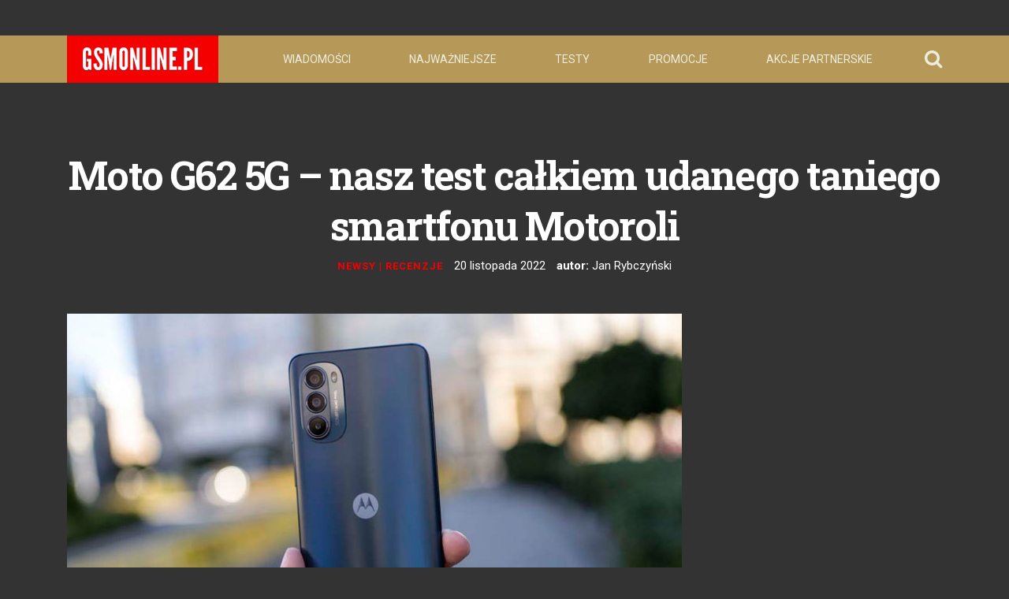

--- FILE ---
content_type: text/html; charset=utf-8
request_url: https://gsmonline.pl/artykuly/motorola-moto-g62-5g-test-recenzja-opinie-czy-warto
body_size: 25636
content:
<!DOCTYPE html>
<html lang="en">

  <head> <!-- Siteor CMS 8.4 -->
<!-- uwaga brak: {{siteor.css}} --> 
		<!-- cms_css NOT include_common_css -->
		<link rel="stylesheet" media="screen" href="//dp5zdpqpeogmk.cloudfront.net/assets/fancybox/jquery.fancybox-1.3.4-6b66639e450904abc15e37012aba0f74b2cee07074071405437d64c2b650abf4.css" /> 

<!-- uwaga brak: {{siteor.javascript}} --> 
		<!-- cms_javascript include_javascript_kind  v1+v2: jquery+fancybox+jgrowl v1:+ui-->
		<script src="//dp5zdpqpeogmk.cloudfront.net/assets/cms-view-v3-69510240401727bb91009c4d3249fc660517eb2b7984fa4e9f5eefac6f3f9df9.js"></script>
	<!-- cms_javascript include_javascript_own -->
	


<meta name="csrf-param" content="authenticity_token" />
<meta name="csrf-token" content="njgQhyYbussx3stXEK7kUpkY9TBLY70HwMDg89Wl6MQMXtou2gYlhgpyKUsXZxqUnJebzNBUKe9ARz4o2Oiv/Q==" />


    <meta charset="utf-8">
<script>window.NREUM||(NREUM={});NREUM.info={"beacon":"bam.eu01.nr-data.net","errorBeacon":"bam.eu01.nr-data.net","licenseKey":"NRJS-e6da58632e481857233","applicationID":"110204539","transactionName":"JhpeRQoXWF0GRBcURRJaWV8cHUw=","queueTime":0,"applicationTime":156,"agent":""}</script>
<script>(window.NREUM||(NREUM={})).init={ajax:{deny_list:["bam.eu01.nr-data.net"]},feature_flags:["soft_nav"]};(window.NREUM||(NREUM={})).loader_config={licenseKey:"NRJS-e6da58632e481857233",applicationID:"110204539",browserID:"110204579"};;/*! For license information please see nr-loader-rum-1.308.0.min.js.LICENSE.txt */
(()=>{var e,t,r={163:(e,t,r)=>{"use strict";r.d(t,{j:()=>E});var n=r(384),i=r(1741);var a=r(2555);r(860).K7.genericEvents;const s="experimental.resources",o="register",c=e=>{if(!e||"string"!=typeof e)return!1;try{document.createDocumentFragment().querySelector(e)}catch{return!1}return!0};var d=r(2614),u=r(944),l=r(8122);const f="[data-nr-mask]",g=e=>(0,l.a)(e,(()=>{const e={feature_flags:[],experimental:{allow_registered_children:!1,resources:!1},mask_selector:"*",block_selector:"[data-nr-block]",mask_input_options:{color:!1,date:!1,"datetime-local":!1,email:!1,month:!1,number:!1,range:!1,search:!1,tel:!1,text:!1,time:!1,url:!1,week:!1,textarea:!1,select:!1,password:!0}};return{ajax:{deny_list:void 0,block_internal:!0,enabled:!0,autoStart:!0},api:{get allow_registered_children(){return e.feature_flags.includes(o)||e.experimental.allow_registered_children},set allow_registered_children(t){e.experimental.allow_registered_children=t},duplicate_registered_data:!1},browser_consent_mode:{enabled:!1},distributed_tracing:{enabled:void 0,exclude_newrelic_header:void 0,cors_use_newrelic_header:void 0,cors_use_tracecontext_headers:void 0,allowed_origins:void 0},get feature_flags(){return e.feature_flags},set feature_flags(t){e.feature_flags=t},generic_events:{enabled:!0,autoStart:!0},harvest:{interval:30},jserrors:{enabled:!0,autoStart:!0},logging:{enabled:!0,autoStart:!0},metrics:{enabled:!0,autoStart:!0},obfuscate:void 0,page_action:{enabled:!0},page_view_event:{enabled:!0,autoStart:!0},page_view_timing:{enabled:!0,autoStart:!0},performance:{capture_marks:!1,capture_measures:!1,capture_detail:!0,resources:{get enabled(){return e.feature_flags.includes(s)||e.experimental.resources},set enabled(t){e.experimental.resources=t},asset_types:[],first_party_domains:[],ignore_newrelic:!0}},privacy:{cookies_enabled:!0},proxy:{assets:void 0,beacon:void 0},session:{expiresMs:d.wk,inactiveMs:d.BB},session_replay:{autoStart:!0,enabled:!1,preload:!1,sampling_rate:10,error_sampling_rate:100,collect_fonts:!1,inline_images:!1,fix_stylesheets:!0,mask_all_inputs:!0,get mask_text_selector(){return e.mask_selector},set mask_text_selector(t){c(t)?e.mask_selector="".concat(t,",").concat(f):""===t||null===t?e.mask_selector=f:(0,u.R)(5,t)},get block_class(){return"nr-block"},get ignore_class(){return"nr-ignore"},get mask_text_class(){return"nr-mask"},get block_selector(){return e.block_selector},set block_selector(t){c(t)?e.block_selector+=",".concat(t):""!==t&&(0,u.R)(6,t)},get mask_input_options(){return e.mask_input_options},set mask_input_options(t){t&&"object"==typeof t?e.mask_input_options={...t,password:!0}:(0,u.R)(7,t)}},session_trace:{enabled:!0,autoStart:!0},soft_navigations:{enabled:!0,autoStart:!0},spa:{enabled:!0,autoStart:!0},ssl:void 0,user_actions:{enabled:!0,elementAttributes:["id","className","tagName","type"]}}})());var p=r(6154),m=r(9324);let h=0;const v={buildEnv:m.F3,distMethod:m.Xs,version:m.xv,originTime:p.WN},b={consented:!1},y={appMetadata:{},get consented(){return this.session?.state?.consent||b.consented},set consented(e){b.consented=e},customTransaction:void 0,denyList:void 0,disabled:!1,harvester:void 0,isolatedBacklog:!1,isRecording:!1,loaderType:void 0,maxBytes:3e4,obfuscator:void 0,onerror:void 0,ptid:void 0,releaseIds:{},session:void 0,timeKeeper:void 0,registeredEntities:[],jsAttributesMetadata:{bytes:0},get harvestCount(){return++h}},_=e=>{const t=(0,l.a)(e,y),r=Object.keys(v).reduce((e,t)=>(e[t]={value:v[t],writable:!1,configurable:!0,enumerable:!0},e),{});return Object.defineProperties(t,r)};var w=r(5701);const x=e=>{const t=e.startsWith("http");e+="/",r.p=t?e:"https://"+e};var R=r(7836),k=r(3241);const A={accountID:void 0,trustKey:void 0,agentID:void 0,licenseKey:void 0,applicationID:void 0,xpid:void 0},S=e=>(0,l.a)(e,A),T=new Set;function E(e,t={},r,s){let{init:o,info:c,loader_config:d,runtime:u={},exposed:l=!0}=t;if(!c){const e=(0,n.pV)();o=e.init,c=e.info,d=e.loader_config}e.init=g(o||{}),e.loader_config=S(d||{}),c.jsAttributes??={},p.bv&&(c.jsAttributes.isWorker=!0),e.info=(0,a.D)(c);const f=e.init,m=[c.beacon,c.errorBeacon];T.has(e.agentIdentifier)||(f.proxy.assets&&(x(f.proxy.assets),m.push(f.proxy.assets)),f.proxy.beacon&&m.push(f.proxy.beacon),e.beacons=[...m],function(e){const t=(0,n.pV)();Object.getOwnPropertyNames(i.W.prototype).forEach(r=>{const n=i.W.prototype[r];if("function"!=typeof n||"constructor"===n)return;let a=t[r];e[r]&&!1!==e.exposed&&"micro-agent"!==e.runtime?.loaderType&&(t[r]=(...t)=>{const n=e[r](...t);return a?a(...t):n})})}(e),(0,n.US)("activatedFeatures",w.B)),u.denyList=[...f.ajax.deny_list||[],...f.ajax.block_internal?m:[]],u.ptid=e.agentIdentifier,u.loaderType=r,e.runtime=_(u),T.has(e.agentIdentifier)||(e.ee=R.ee.get(e.agentIdentifier),e.exposed=l,(0,k.W)({agentIdentifier:e.agentIdentifier,drained:!!w.B?.[e.agentIdentifier],type:"lifecycle",name:"initialize",feature:void 0,data:e.config})),T.add(e.agentIdentifier)}},384:(e,t,r)=>{"use strict";r.d(t,{NT:()=>s,US:()=>u,Zm:()=>o,bQ:()=>d,dV:()=>c,pV:()=>l});var n=r(6154),i=r(1863),a=r(1910);const s={beacon:"bam.nr-data.net",errorBeacon:"bam.nr-data.net"};function o(){return n.gm.NREUM||(n.gm.NREUM={}),void 0===n.gm.newrelic&&(n.gm.newrelic=n.gm.NREUM),n.gm.NREUM}function c(){let e=o();return e.o||(e.o={ST:n.gm.setTimeout,SI:n.gm.setImmediate||n.gm.setInterval,CT:n.gm.clearTimeout,XHR:n.gm.XMLHttpRequest,REQ:n.gm.Request,EV:n.gm.Event,PR:n.gm.Promise,MO:n.gm.MutationObserver,FETCH:n.gm.fetch,WS:n.gm.WebSocket},(0,a.i)(...Object.values(e.o))),e}function d(e,t){let r=o();r.initializedAgents??={},t.initializedAt={ms:(0,i.t)(),date:new Date},r.initializedAgents[e]=t}function u(e,t){o()[e]=t}function l(){return function(){let e=o();const t=e.info||{};e.info={beacon:s.beacon,errorBeacon:s.errorBeacon,...t}}(),function(){let e=o();const t=e.init||{};e.init={...t}}(),c(),function(){let e=o();const t=e.loader_config||{};e.loader_config={...t}}(),o()}},782:(e,t,r)=>{"use strict";r.d(t,{T:()=>n});const n=r(860).K7.pageViewTiming},860:(e,t,r)=>{"use strict";r.d(t,{$J:()=>u,K7:()=>c,P3:()=>d,XX:()=>i,Yy:()=>o,df:()=>a,qY:()=>n,v4:()=>s});const n="events",i="jserrors",a="browser/blobs",s="rum",o="browser/logs",c={ajax:"ajax",genericEvents:"generic_events",jserrors:i,logging:"logging",metrics:"metrics",pageAction:"page_action",pageViewEvent:"page_view_event",pageViewTiming:"page_view_timing",sessionReplay:"session_replay",sessionTrace:"session_trace",softNav:"soft_navigations",spa:"spa"},d={[c.pageViewEvent]:1,[c.pageViewTiming]:2,[c.metrics]:3,[c.jserrors]:4,[c.spa]:5,[c.ajax]:6,[c.sessionTrace]:7,[c.softNav]:8,[c.sessionReplay]:9,[c.logging]:10,[c.genericEvents]:11},u={[c.pageViewEvent]:s,[c.pageViewTiming]:n,[c.ajax]:n,[c.spa]:n,[c.softNav]:n,[c.metrics]:i,[c.jserrors]:i,[c.sessionTrace]:a,[c.sessionReplay]:a,[c.logging]:o,[c.genericEvents]:"ins"}},944:(e,t,r)=>{"use strict";r.d(t,{R:()=>i});var n=r(3241);function i(e,t){"function"==typeof console.debug&&(console.debug("New Relic Warning: https://github.com/newrelic/newrelic-browser-agent/blob/main/docs/warning-codes.md#".concat(e),t),(0,n.W)({agentIdentifier:null,drained:null,type:"data",name:"warn",feature:"warn",data:{code:e,secondary:t}}))}},1687:(e,t,r)=>{"use strict";r.d(t,{Ak:()=>d,Ze:()=>f,x3:()=>u});var n=r(3241),i=r(7836),a=r(3606),s=r(860),o=r(2646);const c={};function d(e,t){const r={staged:!1,priority:s.P3[t]||0};l(e),c[e].get(t)||c[e].set(t,r)}function u(e,t){e&&c[e]&&(c[e].get(t)&&c[e].delete(t),p(e,t,!1),c[e].size&&g(e))}function l(e){if(!e)throw new Error("agentIdentifier required");c[e]||(c[e]=new Map)}function f(e="",t="feature",r=!1){if(l(e),!e||!c[e].get(t)||r)return p(e,t);c[e].get(t).staged=!0,g(e)}function g(e){const t=Array.from(c[e]);t.every(([e,t])=>t.staged)&&(t.sort((e,t)=>e[1].priority-t[1].priority),t.forEach(([t])=>{c[e].delete(t),p(e,t)}))}function p(e,t,r=!0){const s=e?i.ee.get(e):i.ee,c=a.i.handlers;if(!s.aborted&&s.backlog&&c){if((0,n.W)({agentIdentifier:e,type:"lifecycle",name:"drain",feature:t}),r){const e=s.backlog[t],r=c[t];if(r){for(let t=0;e&&t<e.length;++t)m(e[t],r);Object.entries(r).forEach(([e,t])=>{Object.values(t||{}).forEach(t=>{t[0]?.on&&t[0]?.context()instanceof o.y&&t[0].on(e,t[1])})})}}s.isolatedBacklog||delete c[t],s.backlog[t]=null,s.emit("drain-"+t,[])}}function m(e,t){var r=e[1];Object.values(t[r]||{}).forEach(t=>{var r=e[0];if(t[0]===r){var n=t[1],i=e[3],a=e[2];n.apply(i,a)}})}},1738:(e,t,r)=>{"use strict";r.d(t,{U:()=>g,Y:()=>f});var n=r(3241),i=r(9908),a=r(1863),s=r(944),o=r(5701),c=r(3969),d=r(8362),u=r(860),l=r(4261);function f(e,t,r,a){const f=a||r;!f||f[e]&&f[e]!==d.d.prototype[e]||(f[e]=function(){(0,i.p)(c.xV,["API/"+e+"/called"],void 0,u.K7.metrics,r.ee),(0,n.W)({agentIdentifier:r.agentIdentifier,drained:!!o.B?.[r.agentIdentifier],type:"data",name:"api",feature:l.Pl+e,data:{}});try{return t.apply(this,arguments)}catch(e){(0,s.R)(23,e)}})}function g(e,t,r,n,s){const o=e.info;null===r?delete o.jsAttributes[t]:o.jsAttributes[t]=r,(s||null===r)&&(0,i.p)(l.Pl+n,[(0,a.t)(),t,r],void 0,"session",e.ee)}},1741:(e,t,r)=>{"use strict";r.d(t,{W:()=>a});var n=r(944),i=r(4261);class a{#e(e,...t){if(this[e]!==a.prototype[e])return this[e](...t);(0,n.R)(35,e)}addPageAction(e,t){return this.#e(i.hG,e,t)}register(e){return this.#e(i.eY,e)}recordCustomEvent(e,t){return this.#e(i.fF,e,t)}setPageViewName(e,t){return this.#e(i.Fw,e,t)}setCustomAttribute(e,t,r){return this.#e(i.cD,e,t,r)}noticeError(e,t){return this.#e(i.o5,e,t)}setUserId(e,t=!1){return this.#e(i.Dl,e,t)}setApplicationVersion(e){return this.#e(i.nb,e)}setErrorHandler(e){return this.#e(i.bt,e)}addRelease(e,t){return this.#e(i.k6,e,t)}log(e,t){return this.#e(i.$9,e,t)}start(){return this.#e(i.d3)}finished(e){return this.#e(i.BL,e)}recordReplay(){return this.#e(i.CH)}pauseReplay(){return this.#e(i.Tb)}addToTrace(e){return this.#e(i.U2,e)}setCurrentRouteName(e){return this.#e(i.PA,e)}interaction(e){return this.#e(i.dT,e)}wrapLogger(e,t,r){return this.#e(i.Wb,e,t,r)}measure(e,t){return this.#e(i.V1,e,t)}consent(e){return this.#e(i.Pv,e)}}},1863:(e,t,r)=>{"use strict";function n(){return Math.floor(performance.now())}r.d(t,{t:()=>n})},1910:(e,t,r)=>{"use strict";r.d(t,{i:()=>a});var n=r(944);const i=new Map;function a(...e){return e.every(e=>{if(i.has(e))return i.get(e);const t="function"==typeof e?e.toString():"",r=t.includes("[native code]"),a=t.includes("nrWrapper");return r||a||(0,n.R)(64,e?.name||t),i.set(e,r),r})}},2555:(e,t,r)=>{"use strict";r.d(t,{D:()=>o,f:()=>s});var n=r(384),i=r(8122);const a={beacon:n.NT.beacon,errorBeacon:n.NT.errorBeacon,licenseKey:void 0,applicationID:void 0,sa:void 0,queueTime:void 0,applicationTime:void 0,ttGuid:void 0,user:void 0,account:void 0,product:void 0,extra:void 0,jsAttributes:{},userAttributes:void 0,atts:void 0,transactionName:void 0,tNamePlain:void 0};function s(e){try{return!!e.licenseKey&&!!e.errorBeacon&&!!e.applicationID}catch(e){return!1}}const o=e=>(0,i.a)(e,a)},2614:(e,t,r)=>{"use strict";r.d(t,{BB:()=>s,H3:()=>n,g:()=>d,iL:()=>c,tS:()=>o,uh:()=>i,wk:()=>a});const n="NRBA",i="SESSION",a=144e5,s=18e5,o={STARTED:"session-started",PAUSE:"session-pause",RESET:"session-reset",RESUME:"session-resume",UPDATE:"session-update"},c={SAME_TAB:"same-tab",CROSS_TAB:"cross-tab"},d={OFF:0,FULL:1,ERROR:2}},2646:(e,t,r)=>{"use strict";r.d(t,{y:()=>n});class n{constructor(e){this.contextId=e}}},2843:(e,t,r)=>{"use strict";r.d(t,{G:()=>a,u:()=>i});var n=r(3878);function i(e,t=!1,r,i){(0,n.DD)("visibilitychange",function(){if(t)return void("hidden"===document.visibilityState&&e());e(document.visibilityState)},r,i)}function a(e,t,r){(0,n.sp)("pagehide",e,t,r)}},3241:(e,t,r)=>{"use strict";r.d(t,{W:()=>a});var n=r(6154);const i="newrelic";function a(e={}){try{n.gm.dispatchEvent(new CustomEvent(i,{detail:e}))}catch(e){}}},3606:(e,t,r)=>{"use strict";r.d(t,{i:()=>a});var n=r(9908);a.on=s;var i=a.handlers={};function a(e,t,r,a){s(a||n.d,i,e,t,r)}function s(e,t,r,i,a){a||(a="feature"),e||(e=n.d);var s=t[a]=t[a]||{};(s[r]=s[r]||[]).push([e,i])}},3878:(e,t,r)=>{"use strict";function n(e,t){return{capture:e,passive:!1,signal:t}}function i(e,t,r=!1,i){window.addEventListener(e,t,n(r,i))}function a(e,t,r=!1,i){document.addEventListener(e,t,n(r,i))}r.d(t,{DD:()=>a,jT:()=>n,sp:()=>i})},3969:(e,t,r)=>{"use strict";r.d(t,{TZ:()=>n,XG:()=>o,rs:()=>i,xV:()=>s,z_:()=>a});const n=r(860).K7.metrics,i="sm",a="cm",s="storeSupportabilityMetrics",o="storeEventMetrics"},4234:(e,t,r)=>{"use strict";r.d(t,{W:()=>a});var n=r(7836),i=r(1687);class a{constructor(e,t){this.agentIdentifier=e,this.ee=n.ee.get(e),this.featureName=t,this.blocked=!1}deregisterDrain(){(0,i.x3)(this.agentIdentifier,this.featureName)}}},4261:(e,t,r)=>{"use strict";r.d(t,{$9:()=>d,BL:()=>o,CH:()=>g,Dl:()=>_,Fw:()=>y,PA:()=>h,Pl:()=>n,Pv:()=>k,Tb:()=>l,U2:()=>a,V1:()=>R,Wb:()=>x,bt:()=>b,cD:()=>v,d3:()=>w,dT:()=>c,eY:()=>p,fF:()=>f,hG:()=>i,k6:()=>s,nb:()=>m,o5:()=>u});const n="api-",i="addPageAction",a="addToTrace",s="addRelease",o="finished",c="interaction",d="log",u="noticeError",l="pauseReplay",f="recordCustomEvent",g="recordReplay",p="register",m="setApplicationVersion",h="setCurrentRouteName",v="setCustomAttribute",b="setErrorHandler",y="setPageViewName",_="setUserId",w="start",x="wrapLogger",R="measure",k="consent"},5289:(e,t,r)=>{"use strict";r.d(t,{GG:()=>s,Qr:()=>c,sB:()=>o});var n=r(3878),i=r(6389);function a(){return"undefined"==typeof document||"complete"===document.readyState}function s(e,t){if(a())return e();const r=(0,i.J)(e),s=setInterval(()=>{a()&&(clearInterval(s),r())},500);(0,n.sp)("load",r,t)}function o(e){if(a())return e();(0,n.DD)("DOMContentLoaded",e)}function c(e){if(a())return e();(0,n.sp)("popstate",e)}},5607:(e,t,r)=>{"use strict";r.d(t,{W:()=>n});const n=(0,r(9566).bz)()},5701:(e,t,r)=>{"use strict";r.d(t,{B:()=>a,t:()=>s});var n=r(3241);const i=new Set,a={};function s(e,t){const r=t.agentIdentifier;a[r]??={},e&&"object"==typeof e&&(i.has(r)||(t.ee.emit("rumresp",[e]),a[r]=e,i.add(r),(0,n.W)({agentIdentifier:r,loaded:!0,drained:!0,type:"lifecycle",name:"load",feature:void 0,data:e})))}},6154:(e,t,r)=>{"use strict";r.d(t,{OF:()=>c,RI:()=>i,WN:()=>u,bv:()=>a,eN:()=>l,gm:()=>s,mw:()=>o,sb:()=>d});var n=r(1863);const i="undefined"!=typeof window&&!!window.document,a="undefined"!=typeof WorkerGlobalScope&&("undefined"!=typeof self&&self instanceof WorkerGlobalScope&&self.navigator instanceof WorkerNavigator||"undefined"!=typeof globalThis&&globalThis instanceof WorkerGlobalScope&&globalThis.navigator instanceof WorkerNavigator),s=i?window:"undefined"!=typeof WorkerGlobalScope&&("undefined"!=typeof self&&self instanceof WorkerGlobalScope&&self||"undefined"!=typeof globalThis&&globalThis instanceof WorkerGlobalScope&&globalThis),o=Boolean("hidden"===s?.document?.visibilityState),c=/iPad|iPhone|iPod/.test(s.navigator?.userAgent),d=c&&"undefined"==typeof SharedWorker,u=((()=>{const e=s.navigator?.userAgent?.match(/Firefox[/\s](\d+\.\d+)/);Array.isArray(e)&&e.length>=2&&e[1]})(),Date.now()-(0,n.t)()),l=()=>"undefined"!=typeof PerformanceNavigationTiming&&s?.performance?.getEntriesByType("navigation")?.[0]?.responseStart},6389:(e,t,r)=>{"use strict";function n(e,t=500,r={}){const n=r?.leading||!1;let i;return(...r)=>{n&&void 0===i&&(e.apply(this,r),i=setTimeout(()=>{i=clearTimeout(i)},t)),n||(clearTimeout(i),i=setTimeout(()=>{e.apply(this,r)},t))}}function i(e){let t=!1;return(...r)=>{t||(t=!0,e.apply(this,r))}}r.d(t,{J:()=>i,s:()=>n})},6630:(e,t,r)=>{"use strict";r.d(t,{T:()=>n});const n=r(860).K7.pageViewEvent},7699:(e,t,r)=>{"use strict";r.d(t,{It:()=>a,KC:()=>o,No:()=>i,qh:()=>s});var n=r(860);const i=16e3,a=1e6,s="SESSION_ERROR",o={[n.K7.logging]:!0,[n.K7.genericEvents]:!1,[n.K7.jserrors]:!1,[n.K7.ajax]:!1}},7836:(e,t,r)=>{"use strict";r.d(t,{P:()=>o,ee:()=>c});var n=r(384),i=r(8990),a=r(2646),s=r(5607);const o="nr@context:".concat(s.W),c=function e(t,r){var n={},s={},u={},l=!1;try{l=16===r.length&&d.initializedAgents?.[r]?.runtime.isolatedBacklog}catch(e){}var f={on:p,addEventListener:p,removeEventListener:function(e,t){var r=n[e];if(!r)return;for(var i=0;i<r.length;i++)r[i]===t&&r.splice(i,1)},emit:function(e,r,n,i,a){!1!==a&&(a=!0);if(c.aborted&&!i)return;t&&a&&t.emit(e,r,n);var o=g(n);m(e).forEach(e=>{e.apply(o,r)});var d=v()[s[e]];d&&d.push([f,e,r,o]);return o},get:h,listeners:m,context:g,buffer:function(e,t){const r=v();if(t=t||"feature",f.aborted)return;Object.entries(e||{}).forEach(([e,n])=>{s[n]=t,t in r||(r[t]=[])})},abort:function(){f._aborted=!0,Object.keys(f.backlog).forEach(e=>{delete f.backlog[e]})},isBuffering:function(e){return!!v()[s[e]]},debugId:r,backlog:l?{}:t&&"object"==typeof t.backlog?t.backlog:{},isolatedBacklog:l};return Object.defineProperty(f,"aborted",{get:()=>{let e=f._aborted||!1;return e||(t&&(e=t.aborted),e)}}),f;function g(e){return e&&e instanceof a.y?e:e?(0,i.I)(e,o,()=>new a.y(o)):new a.y(o)}function p(e,t){n[e]=m(e).concat(t)}function m(e){return n[e]||[]}function h(t){return u[t]=u[t]||e(f,t)}function v(){return f.backlog}}(void 0,"globalEE"),d=(0,n.Zm)();d.ee||(d.ee=c)},8122:(e,t,r)=>{"use strict";r.d(t,{a:()=>i});var n=r(944);function i(e,t){try{if(!e||"object"!=typeof e)return(0,n.R)(3);if(!t||"object"!=typeof t)return(0,n.R)(4);const r=Object.create(Object.getPrototypeOf(t),Object.getOwnPropertyDescriptors(t)),a=0===Object.keys(r).length?e:r;for(let s in a)if(void 0!==e[s])try{if(null===e[s]){r[s]=null;continue}Array.isArray(e[s])&&Array.isArray(t[s])?r[s]=Array.from(new Set([...e[s],...t[s]])):"object"==typeof e[s]&&"object"==typeof t[s]?r[s]=i(e[s],t[s]):r[s]=e[s]}catch(e){r[s]||(0,n.R)(1,e)}return r}catch(e){(0,n.R)(2,e)}}},8362:(e,t,r)=>{"use strict";r.d(t,{d:()=>a});var n=r(9566),i=r(1741);class a extends i.W{agentIdentifier=(0,n.LA)(16)}},8374:(e,t,r)=>{r.nc=(()=>{try{return document?.currentScript?.nonce}catch(e){}return""})()},8990:(e,t,r)=>{"use strict";r.d(t,{I:()=>i});var n=Object.prototype.hasOwnProperty;function i(e,t,r){if(n.call(e,t))return e[t];var i=r();if(Object.defineProperty&&Object.keys)try{return Object.defineProperty(e,t,{value:i,writable:!0,enumerable:!1}),i}catch(e){}return e[t]=i,i}},9324:(e,t,r)=>{"use strict";r.d(t,{F3:()=>i,Xs:()=>a,xv:()=>n});const n="1.308.0",i="PROD",a="CDN"},9566:(e,t,r)=>{"use strict";r.d(t,{LA:()=>o,bz:()=>s});var n=r(6154);const i="xxxxxxxx-xxxx-4xxx-yxxx-xxxxxxxxxxxx";function a(e,t){return e?15&e[t]:16*Math.random()|0}function s(){const e=n.gm?.crypto||n.gm?.msCrypto;let t,r=0;return e&&e.getRandomValues&&(t=e.getRandomValues(new Uint8Array(30))),i.split("").map(e=>"x"===e?a(t,r++).toString(16):"y"===e?(3&a()|8).toString(16):e).join("")}function o(e){const t=n.gm?.crypto||n.gm?.msCrypto;let r,i=0;t&&t.getRandomValues&&(r=t.getRandomValues(new Uint8Array(e)));const s=[];for(var o=0;o<e;o++)s.push(a(r,i++).toString(16));return s.join("")}},9908:(e,t,r)=>{"use strict";r.d(t,{d:()=>n,p:()=>i});var n=r(7836).ee.get("handle");function i(e,t,r,i,a){a?(a.buffer([e],i),a.emit(e,t,r)):(n.buffer([e],i),n.emit(e,t,r))}}},n={};function i(e){var t=n[e];if(void 0!==t)return t.exports;var a=n[e]={exports:{}};return r[e](a,a.exports,i),a.exports}i.m=r,i.d=(e,t)=>{for(var r in t)i.o(t,r)&&!i.o(e,r)&&Object.defineProperty(e,r,{enumerable:!0,get:t[r]})},i.f={},i.e=e=>Promise.all(Object.keys(i.f).reduce((t,r)=>(i.f[r](e,t),t),[])),i.u=e=>"nr-rum-1.308.0.min.js",i.o=(e,t)=>Object.prototype.hasOwnProperty.call(e,t),e={},t="NRBA-1.308.0.PROD:",i.l=(r,n,a,s)=>{if(e[r])e[r].push(n);else{var o,c;if(void 0!==a)for(var d=document.getElementsByTagName("script"),u=0;u<d.length;u++){var l=d[u];if(l.getAttribute("src")==r||l.getAttribute("data-webpack")==t+a){o=l;break}}if(!o){c=!0;var f={296:"sha512-+MIMDsOcckGXa1EdWHqFNv7P+JUkd5kQwCBr3KE6uCvnsBNUrdSt4a/3/L4j4TxtnaMNjHpza2/erNQbpacJQA=="};(o=document.createElement("script")).charset="utf-8",i.nc&&o.setAttribute("nonce",i.nc),o.setAttribute("data-webpack",t+a),o.src=r,0!==o.src.indexOf(window.location.origin+"/")&&(o.crossOrigin="anonymous"),f[s]&&(o.integrity=f[s])}e[r]=[n];var g=(t,n)=>{o.onerror=o.onload=null,clearTimeout(p);var i=e[r];if(delete e[r],o.parentNode&&o.parentNode.removeChild(o),i&&i.forEach(e=>e(n)),t)return t(n)},p=setTimeout(g.bind(null,void 0,{type:"timeout",target:o}),12e4);o.onerror=g.bind(null,o.onerror),o.onload=g.bind(null,o.onload),c&&document.head.appendChild(o)}},i.r=e=>{"undefined"!=typeof Symbol&&Symbol.toStringTag&&Object.defineProperty(e,Symbol.toStringTag,{value:"Module"}),Object.defineProperty(e,"__esModule",{value:!0})},i.p="https://js-agent.newrelic.com/",(()=>{var e={374:0,840:0};i.f.j=(t,r)=>{var n=i.o(e,t)?e[t]:void 0;if(0!==n)if(n)r.push(n[2]);else{var a=new Promise((r,i)=>n=e[t]=[r,i]);r.push(n[2]=a);var s=i.p+i.u(t),o=new Error;i.l(s,r=>{if(i.o(e,t)&&(0!==(n=e[t])&&(e[t]=void 0),n)){var a=r&&("load"===r.type?"missing":r.type),s=r&&r.target&&r.target.src;o.message="Loading chunk "+t+" failed: ("+a+": "+s+")",o.name="ChunkLoadError",o.type=a,o.request=s,n[1](o)}},"chunk-"+t,t)}};var t=(t,r)=>{var n,a,[s,o,c]=r,d=0;if(s.some(t=>0!==e[t])){for(n in o)i.o(o,n)&&(i.m[n]=o[n]);if(c)c(i)}for(t&&t(r);d<s.length;d++)a=s[d],i.o(e,a)&&e[a]&&e[a][0](),e[a]=0},r=self["webpackChunk:NRBA-1.308.0.PROD"]=self["webpackChunk:NRBA-1.308.0.PROD"]||[];r.forEach(t.bind(null,0)),r.push=t.bind(null,r.push.bind(r))})(),(()=>{"use strict";i(8374);var e=i(8362),t=i(860);const r=Object.values(t.K7);var n=i(163);var a=i(9908),s=i(1863),o=i(4261),c=i(1738);var d=i(1687),u=i(4234),l=i(5289),f=i(6154),g=i(944),p=i(384);const m=e=>f.RI&&!0===e?.privacy.cookies_enabled;function h(e){return!!(0,p.dV)().o.MO&&m(e)&&!0===e?.session_trace.enabled}var v=i(6389),b=i(7699);class y extends u.W{constructor(e,t){super(e.agentIdentifier,t),this.agentRef=e,this.abortHandler=void 0,this.featAggregate=void 0,this.loadedSuccessfully=void 0,this.onAggregateImported=new Promise(e=>{this.loadedSuccessfully=e}),this.deferred=Promise.resolve(),!1===e.init[this.featureName].autoStart?this.deferred=new Promise((t,r)=>{this.ee.on("manual-start-all",(0,v.J)(()=>{(0,d.Ak)(e.agentIdentifier,this.featureName),t()}))}):(0,d.Ak)(e.agentIdentifier,t)}importAggregator(e,t,r={}){if(this.featAggregate)return;const n=async()=>{let n;await this.deferred;try{if(m(e.init)){const{setupAgentSession:t}=await i.e(296).then(i.bind(i,3305));n=t(e)}}catch(e){(0,g.R)(20,e),this.ee.emit("internal-error",[e]),(0,a.p)(b.qh,[e],void 0,this.featureName,this.ee)}try{if(!this.#t(this.featureName,n,e.init))return(0,d.Ze)(this.agentIdentifier,this.featureName),void this.loadedSuccessfully(!1);const{Aggregate:i}=await t();this.featAggregate=new i(e,r),e.runtime.harvester.initializedAggregates.push(this.featAggregate),this.loadedSuccessfully(!0)}catch(e){(0,g.R)(34,e),this.abortHandler?.(),(0,d.Ze)(this.agentIdentifier,this.featureName,!0),this.loadedSuccessfully(!1),this.ee&&this.ee.abort()}};f.RI?(0,l.GG)(()=>n(),!0):n()}#t(e,r,n){if(this.blocked)return!1;switch(e){case t.K7.sessionReplay:return h(n)&&!!r;case t.K7.sessionTrace:return!!r;default:return!0}}}var _=i(6630),w=i(2614),x=i(3241);class R extends y{static featureName=_.T;constructor(e){var t;super(e,_.T),this.setupInspectionEvents(e.agentIdentifier),t=e,(0,c.Y)(o.Fw,function(e,r){"string"==typeof e&&("/"!==e.charAt(0)&&(e="/"+e),t.runtime.customTransaction=(r||"http://custom.transaction")+e,(0,a.p)(o.Pl+o.Fw,[(0,s.t)()],void 0,void 0,t.ee))},t),this.importAggregator(e,()=>i.e(296).then(i.bind(i,3943)))}setupInspectionEvents(e){const t=(t,r)=>{t&&(0,x.W)({agentIdentifier:e,timeStamp:t.timeStamp,loaded:"complete"===t.target.readyState,type:"window",name:r,data:t.target.location+""})};(0,l.sB)(e=>{t(e,"DOMContentLoaded")}),(0,l.GG)(e=>{t(e,"load")}),(0,l.Qr)(e=>{t(e,"navigate")}),this.ee.on(w.tS.UPDATE,(t,r)=>{(0,x.W)({agentIdentifier:e,type:"lifecycle",name:"session",data:r})})}}class k extends e.d{constructor(e){var t;(super(),f.gm)?(this.features={},(0,p.bQ)(this.agentIdentifier,this),this.desiredFeatures=new Set(e.features||[]),this.desiredFeatures.add(R),(0,n.j)(this,e,e.loaderType||"agent"),t=this,(0,c.Y)(o.cD,function(e,r,n=!1){if("string"==typeof e){if(["string","number","boolean"].includes(typeof r)||null===r)return(0,c.U)(t,e,r,o.cD,n);(0,g.R)(40,typeof r)}else(0,g.R)(39,typeof e)},t),function(e){(0,c.Y)(o.Dl,function(t,r=!1){if("string"!=typeof t&&null!==t)return void(0,g.R)(41,typeof t);const n=e.info.jsAttributes["enduser.id"];r&&null!=n&&n!==t?(0,a.p)(o.Pl+"setUserIdAndResetSession",[t],void 0,"session",e.ee):(0,c.U)(e,"enduser.id",t,o.Dl,!0)},e)}(this),function(e){(0,c.Y)(o.nb,function(t){if("string"==typeof t||null===t)return(0,c.U)(e,"application.version",t,o.nb,!1);(0,g.R)(42,typeof t)},e)}(this),function(e){(0,c.Y)(o.d3,function(){e.ee.emit("manual-start-all")},e)}(this),function(e){(0,c.Y)(o.Pv,function(t=!0){if("boolean"==typeof t){if((0,a.p)(o.Pl+o.Pv,[t],void 0,"session",e.ee),e.runtime.consented=t,t){const t=e.features.page_view_event;t.onAggregateImported.then(e=>{const r=t.featAggregate;e&&!r.sentRum&&r.sendRum()})}}else(0,g.R)(65,typeof t)},e)}(this),this.run()):(0,g.R)(21)}get config(){return{info:this.info,init:this.init,loader_config:this.loader_config,runtime:this.runtime}}get api(){return this}run(){try{const e=function(e){const t={};return r.forEach(r=>{t[r]=!!e[r]?.enabled}),t}(this.init),n=[...this.desiredFeatures];n.sort((e,r)=>t.P3[e.featureName]-t.P3[r.featureName]),n.forEach(r=>{if(!e[r.featureName]&&r.featureName!==t.K7.pageViewEvent)return;if(r.featureName===t.K7.spa)return void(0,g.R)(67);const n=function(e){switch(e){case t.K7.ajax:return[t.K7.jserrors];case t.K7.sessionTrace:return[t.K7.ajax,t.K7.pageViewEvent];case t.K7.sessionReplay:return[t.K7.sessionTrace];case t.K7.pageViewTiming:return[t.K7.pageViewEvent];default:return[]}}(r.featureName).filter(e=>!(e in this.features));n.length>0&&(0,g.R)(36,{targetFeature:r.featureName,missingDependencies:n}),this.features[r.featureName]=new r(this)})}catch(e){(0,g.R)(22,e);for(const e in this.features)this.features[e].abortHandler?.();const t=(0,p.Zm)();delete t.initializedAgents[this.agentIdentifier]?.features,delete this.sharedAggregator;return t.ee.get(this.agentIdentifier).abort(),!1}}}var A=i(2843),S=i(782);class T extends y{static featureName=S.T;constructor(e){super(e,S.T),f.RI&&((0,A.u)(()=>(0,a.p)("docHidden",[(0,s.t)()],void 0,S.T,this.ee),!0),(0,A.G)(()=>(0,a.p)("winPagehide",[(0,s.t)()],void 0,S.T,this.ee)),this.importAggregator(e,()=>i.e(296).then(i.bind(i,2117))))}}var E=i(3969);class I extends y{static featureName=E.TZ;constructor(e){super(e,E.TZ),f.RI&&document.addEventListener("securitypolicyviolation",e=>{(0,a.p)(E.xV,["Generic/CSPViolation/Detected"],void 0,this.featureName,this.ee)}),this.importAggregator(e,()=>i.e(296).then(i.bind(i,9623)))}}new k({features:[R,T,I],loaderType:"lite"})})()})();</script>
    
    <meta name="robots" content="all" />
    
    <meta name="viewport" content="width=device-width, initial-scale=1, shrink-to-fit=no">
    <meta name="description" content="Moto G62 5G to niedrogi smartfon z 5G i ekranem 120 Hz. Dostępny jest u dwóch operatorów w cenie 1099 zł i 999 zł. Jest to więc jeden z tańszych smartfonów obsługujących 5G. G62 5G może się też pochwalić estetycznym wyglądem, ale pod względem mocy obliczeniowej pozostawia trochę do życzenia. Sprawdźmy co dokładnie ma do zaoferowania, bo ma jeszcze kilka przewag nad droższą konkurencją.Główne wady i zalety Motorola Moto G62 5GZalety Motorola Moto G62 5G:	Estetyczna, starannie wykonana obudowa z matowego tworzywa	Dobrej jakości głośniki stereo	Gniazdo słuchawkowe	Skuteczny czytnik linii papilarnych	Odświeżanie ekranu 120 Hz	Wydajność wystarczy do codziennych zadań	Wsparcie dla 5G	Nie ma istotnych braków w wyposażeniu	Gesty Moto	Adekwatna jakość zdjęć	Jest aparat ultraszerokokątny	Stabilizowane wideo 1080p	Dobry czas pracy na bateriiWady Motorola Moto G62 5G:	Wibrująca od dźwięku głośników obudowa	Ekran IPS	Niska maksymalna jasność wyświetlacza	Niezbyt szybki procesor	Brak niektórych funkcji Motoroli, jak Ready For czy funkcja kamery internetowej	Aparat makro dodany na siłę	Aparat mocno podatny na słabsze warunki oświetleniowe	Bardzo wolna ładowarka 10W w zestawie	Telefon obsługuje maksimum 15W ładowanie">
    <meta name="keywords" content="promocje xiaomi samsung huawei play orange tmobile plus smartfony recenzje testy"/>
    <meta name="author" content="GSMONLINE.PL">
    <meta name="robots" content="index,follow,max-image-preview:large">

    <title>Moto G62 5G – nasz test całkiem udanego taniego smartfonu Motoroli</title>
<link rel="canonical" href="https://gsmonline.pl/artykuly/motorola-moto-g62-5g-test-recenzja-opinie-czy-warto" />
<meta property="og:title" content="Moto G62 5G – nasz test całkiem udanego taniego smartfonu Motoroli" />
<meta property="og:description" content="Moto G62 5G to niedrogi smartfon z 5G i ekranem 120 Hz. Dostępny jest u dwóch operatorów w cenie 1099 zł i 999 zł. Jest to więc jeden z tańszych smartfonów obsługujących 5G. G62 5G może się też pochwalić estetycznym wyglądem, ale pod względem mocy obliczeniowej pozostawia trochę do życzenia. Sprawdźmy co dokładnie ma do zaoferowania, bo ma jeszcze kilka przewag nad droższą konkurencją.Główne wady i zalety Motorola Moto G62 5GZalety Motorola Moto G62 5G:	Estetyczna, starannie wykonana obudowa z matowego tworzywa	Dobrej jakości głośniki stereo	Gniazdo słuchawkowe	Skuteczny czytnik linii papilarnych	Odświeżanie ekranu 120 Hz	Wydajność wystarczy do codziennych zadań	Wsparcie dla 5G	Nie ma istotnych braków w wyposażeniu	Gesty Moto	Adekwatna jakość zdjęć	Jest aparat ultraszerokokątny	Stabilizowane wideo 1080p	Dobry czas pracy na bateriiWady Motorola Moto G62 5G:	Wibrująca od dźwięku głośników obudowa	Ekran IPS	Niska maksymalna jasność wyświetlacza	Niezbyt szybki procesor	Brak niektórych funkcji Motoroli, jak Ready For czy funkcja kamery internetowej	Aparat makro dodany na siłę	Aparat mocno podatny na słabsze warunki oświetleniowe	Bardzo wolna ładowarka 10W w zestawie	Telefon obsługuje maksimum 15W ładowanie" />
<meta property="og:image" content="https://fs.siteor.com/gsmonline/articles/photo1s/167120/large/0_motorola_moto_g62_5g_20221118.jpg?1668781071" />
<meta property="og:url" content="https://gsmonline.pl/artykuly/motorola-moto-g62-5g-test-recenzja-opinie-czy-warto" />
<meta property="og:type" content="article" />
<meta property="og:site_name" content="GSMONLINE.PL" />


    <link rel="shortcut icon" href="https://d1dmfej9n5lgmh.cloudfront.net/gsmonline/files/NEW/img/favicon.ico" />
    <link rel="apple-touch-icon" href="https://d1dmfej9n5lgmh.cloudfront.net/gsmonline/files/NEW/img/ios_favicon.png"/>

    <!-- Bootstrap core CSS -->
    <link href="https://d1dmfej9n5lgmh.cloudfront.net/gsmonline/files/NEW/vendor/bootstrap/css/bootstrap.min.css" rel="stylesheet">

    <!-- Custom fonts for this template -->
    <link href="https://fonts.googleapis.com/css?family=Roboto:300,400,700&amp;subset=latin-ext" rel="stylesheet">
    <link href="https://fonts.googleapis.com/css?family=Roboto+Slab:700&amp;subset=latin-ext" rel="stylesheet">
    <link href="https://d1dmfej9n5lgmh.cloudfront.net/gsmonline/files/NEW/vendor/font-awesome/css/font-awesome.min.css" rel="stylesheet" type="text/css">
    <link href="https://d1dmfej9n5lgmh.cloudfront.net/gsmonline/files/NEW/css/styles_dm.min.css" rel="stylesheet" type="text/css">


    <script>
      
        var dataLayer = [{'page': 'other'}];
      

      (function(w,d,s,l,i){w[l]=w[l]||[];w[l].push({'gtm.start':
      new Date().getTime(),event:'gtm.js'});var f=d.getElementsByTagName(s)[0],
      j=d.createElement(s),dl=l!='dataLayer'?'&l='+l:'';j.async=true;j.src=
      'https://www.googletagmanager.com/gtm.js?id='+i+dl;f.parentNode.insertBefore(j,f);
    })(window,document,'script','dataLayer','GTM-PT3F3CN');
    </script>

    <meta name="google-site-verification" content="mFBvcOSz1fj5h8XN7oRxH_xJKa8QCMnGnKKw-WD_Y_U" />

  <script type="text/javascript">
if (window.location.protocol == "http:") {
var restOfUrl = window.location.href.substr(5);
window.location = "https:" + restOfUrl;
}
</script>
<script type="text/javascript"> 

  var _gaq = _gaq || [];
  _gaq.push(['_setAccount', 'UA-5796019-2']);
  _gaq.push(['_setDomainName', 'gsmonline.pl']);
  _gaq.push(['_trackPageview']);

  (function() {
    var ga = document.createElement('script'); ga.type = 'text/javascript'; ga.async = true;
    ga.src = ('https:' == document.location.protocol ? 'https://ssl' : 'http://www') + '.google-analytics.com/ga.js';
    var s = document.getElementsByTagName('script')[0]; s.parentNode.insertBefore(ga, s);
  })();

// funkcja sprawdzająca czy mobile - wywolanie "jQuery.browser.mobile"
(function(a){(jQuery.browser=jQuery.browser||{}).mobile=/(android|bb\d+|meego).+mobile|avantgo|bada\/|blackberry|blazer|compal|elaine|fennec|hiptop|iemobile|ip(hone|od)|iris|kindle|lge |maemo|midp|mmp|netfront|opera m(ob|in)i|palm( os)?|phone|p(ixi|re)\/|plucker|pocket|psp|series(4|6)0|symbian|treo|up\.(browser|link)|vodafone|wap|windows (ce|phone)|xda|xiino/i.test(a)||/1207|6310|6590|3gso|4thp|50[1-6]i|770s|802s|a wa|abac|ac(er|oo|s\-)|ai(ko|rn)|al(av|ca|co)|amoi|an(ex|ny|yw)|aptu|ar(ch|go)|as(te|us)|attw|au(di|\-m|r |s )|avan|be(ck|ll|nq)|bi(lb|rd)|bl(ac|az)|br(e|v)w|bumb|bw\-(n|u)|c55\/|capi|ccwa|cdm\-|cell|chtm|cldc|cmd\-|co(mp|nd)|craw|da(it|ll|ng)|dbte|dc\-s|devi|dica|dmob|do(c|p)o|ds(12|\-d)|el(49|ai)|em(l2|ul)|er(ic|k0)|esl8|ez([4-7]0|os|wa|ze)|fetc|fly(\-|_)|g1 u|g560|gene|gf\-5|g\-mo|go(\.w|od)|gr(ad|un)|haie|hcit|hd\-(m|p|t)|hei\-|hi(pt|ta)|hp( i|ip)|hs\-c|ht(c(\-| |_|a|g|p|s|t)|tp)|hu(aw|tc)|i\-(20|go|ma)|i230|iac( |\-|\/)|ibro|idea|ig01|ikom|im1k|inno|ipaq|iris|ja(t|v)a|jbro|jemu|jigs|kddi|keji|kgt( |\/)|klon|kpt |kwc\-|kyo(c|k)|le(no|xi)|lg( g|\/(k|l|u)|50|54|\-[a-w])|libw|lynx|m1\-w|m3ga|m50\/|ma(te|ui|xo)|mc(01|21|ca)|m\-cr|me(rc|ri)|mi(o8|oa|ts)|mmef|mo(01|02|bi|de|do|t(\-| |o|v)|zz)|mt(50|p1|v )|mwbp|mywa|n10[0-2]|n20[2-3]|n30(0|2)|n50(0|2|5)|n7(0(0|1)|10)|ne((c|m)\-|on|tf|wf|wg|wt)|nok(6|i)|nzph|o2im|op(ti|wv)|oran|owg1|p800|pan(a|d|t)|pdxg|pg(13|\-([1-8]|c))|phil|pire|pl(ay|uc)|pn\-2|po(ck|rt|se)|prox|psio|pt\-g|qa\-a|qc(07|12|21|32|60|\-[2-7]|i\-)|qtek|r380|r600|raks|rim9|ro(ve|zo)|s55\/|sa(ge|ma|mm|ms|ny|va)|sc(01|h\-|oo|p\-)|sdk\/|se(c(\-|0|1)|47|mc|nd|ri)|sgh\-|shar|sie(\-|m)|sk\-0|sl(45|id)|sm(al|ar|b3|it|t5)|so(ft|ny)|sp(01|h\-|v\-|v )|sy(01|mb)|t2(18|50)|t6(00|10|18)|ta(gt|lk)|tcl\-|tdg\-|tel(i|m)|tim\-|t\-mo|to(pl|sh)|ts(70|m\-|m3|m5)|tx\-9|up(\.b|g1|si)|utst|v400|v750|veri|vi(rg|te)|vk(40|5[0-3]|\-v)|vm40|voda|vulc|vx(52|53|60|61|70|80|81|83|85|98)|w3c(\-| )|webc|whit|wi(g |nc|nw)|wmlb|wonu|x700|yas\-|your|zeto|zte\-/i.test(a.substr(0,4))})(navigator.userAgent||navigator.vendor||window.opera);

</script>

<style>
input.gsc-input, .gsc-input-box, .gsc-input-box-hover, .gsc-input-box-focus {box-sizing: content-box;}

.gsc-search-button.gsc-search-button-v2 > svg {height:25px !important;width:25px !important;}
.gsc-search-button.gsc-search-button-v2 {height:45px;box-sizing:border-box;padding-top:10px;cursor:pointer;-webkit-transition: all .3s;transition: all .3s;}
.gsc-search-button.gsc-search-button-v2:hover > svg >path {-webkit-transition: all .3s;transition: all .3s;}

.gsc-search-button.gsc-search-button-v2:hover {background-color: #e4e4e4;}
.gsc-search-button.gsc-search-button-v2:hover > svg >path {fill: #6A6B6C;}

input.gsc-input {background-color: transparent !important;}
.gstl_50 {background-color: #e4e4e4 !important;}
 .gsc-input-box-focus, .gsc-input-box-hover {border:0px !important;box-shadow: none !important;}

/* new gtm fixes */
.bottombanner, .m-banner { text-align: center; }
.gsm-banner > div:empty { display: none; }
.boxbanner:not(:empty) { margin-bottom: 25px; }

/* header swap */
.article-details h1 {
    font-family: 'Roboto Slab',Roboto,Arial,sans-serif;
    line-height: 1.29412;
    font-weight: 700;
    letter-spacing: -.036em;
    font-size: 50px;
    color: #fff;
}

@media (max-width: 991px) {
  .article-details h1 {
    margin-bottom: 25px;
    font-size: 35px;
  }
  #cont_right .post:not(.post-akcje-partnerskie),
  #cont_right .post-akcje-partnerskie:nth-of-type(n+4),
  #cont_right .post:not(.post-akcje-partnerskie) + .post_spacer,
  #cont_right .post-akcje-partnerskie + .post_spacer:nth-of-type(n+4) {
    display:none;
  }
}

#articles_11197 .post { 
  background-color: #b69859;
}

.bottombanner, .m-banner {
  margin-bottom: 15px;
}

html .fb-like.fb_iframe_widget span {width: 134px !important}
</style>

  <script>
  	var siteor_custom_id = null;
  	var siteor_custom_kind = null;

  		if (document.cookie.indexOf('siteor_cms=yes') == -1) { document.cookie = 'siteor_cms=yes' }

  		$(function(){
  				if (siteor_custom_id != null || document.cookie.indexOf('siteor_cms=yes') > -1 ) {
  					$.get("/app/ajax/www/live_cache", {'page_id':'155135', 'edit_mode':'false', 'siteor_custom_id': siteor_custom_id, 'siteor_custom_kind' : siteor_custom_kind,  'uniq': 'motorola-moto-g62-5g-test-recenzja-opinie-czy-warto'}, function(data){
  						$('body').prepend(data);
  					});
  				}
  		});

  </script>

	<link rel="alternate" type="application/rss+xml" title="Testy smartfonów RSS" href="/feed/testy-smartfonow" />
	<link rel="alternate" type="application/rss+xml" title="Najnowsze promocje RSS" href="/feed/najnowsze-promocje" />
	<link rel="alternate" type="application/rss+xml" title="Newsy o nowym sprzęcie RSS" href="/feed/newsy-o-nowym-sprzecie" />
	<link rel="alternate" type="application/rss+xml" title="Artykuły RSS" href="/feed/artykuly" />
	<link rel="alternate" type="application/rss+xml" title="Wszystkie informacje RSS" href="/feed/wszystkie-informacje" />


</head>


  <body id="page-top" data-spy="scroll" data-target=".navbar" data-offset="50" class="standard ">

    <div id="fb-root"></div>
   <script async defer crossorigin="anonymous" src="https://connect.facebook.net/pl_PL/sdk.js#xfbml=1&version=v10.0&appId=345723295547928&autoLogAppEvents=1" nonce="athGPjNJ"></script>
    <!-- <script>(function(d, s, id) {
      var js, fjs = d.getElementsByTagName(s)[0];
      if (d.getElementById(id)) return;
      js = d.createElement(s); js.id = id;
      js.src = 'https://connect.facebook.net/pl_PL/sdk.js#xfbml=1&version=v2.12&appId=279102405434982&autoLogAppEvents=1';
      fjs.parentNode.insertBefore(js, fjs);
    }(document, 'script', 'facebook-jssdk'));</script> -->


    
     <section id="place1">
      <div class="container">
        <div class="row">
          <div class="col-xs-12 col-lg-12 text-center">

            <div id='gsm_topbanner' class="topbanner gsm-banner">
              <script>
                var gsmtag = gsmtag || {}; gsmtag.cmd = gsmtag.cmd || []; gsmtag.cmd.push(function() {
                  googletag.cmd.push(function() { googletag.display('gsm_topbanner'); });
                });
              </script>
            </div>

            <div id='m.gsm_topbanner' class="topbanner gsm-banner m-banner">
              <script>
                var gsmtag = gsmtag || {}; gsmtag.cmd = gsmtag.cmd || []; gsmtag.cmd.push(function() {
                  googletag.cmd.push(function() { googletag.display('m.gsm_topbanner'); });
                });
              </script>
            </div>

          </div>
        </div>
      </div>
    </section>
    

    <!-- Navigation -->
    <nav class="navbar navbar-expand-lg navbar-dark sticky-top" id="mainNav">
      <div class="container">
        <a class="navbar-brand js-scroll-trigger" href="/" id="logo"><img title="dla zainteresowanych nowymi technologiami" alt="dla zainteresowanych nowymi technologiami" src="https://fs.siteor.com/gsmonline/portals/logos/10818/original/gsmonline-logo-white_h30.png?1516792950" />
</a>
        
          <button class="navbar-toggler navbar-toggler-right" type="button" data-toggle="collapse" data-target="#navbarResponsive" aria-controls="navbarResponsive" aria-expanded="false" aria-label="Toggle navigation">
            Menu
            <i class="fa fa-bars"></i>
          </button>
          <div class="collapse navbar-collapse" id="navbarResponsive">

            



			<div class="paragraph paragraph_menu">

		<ul class="navbar-nav ml-auto">
  <li class="empty-start"></li>
        <li class="nav-item">
          <a class="nav-link" href="/newsy">Wiadomości</a>
        </li>
        <li class="nav-item">
          <a class="nav-link" href="/najwazniejsze">Najważniejsze</a>
        </li>
        <li class="nav-item">
          <a class="nav-link" href="/testy">Testy</a>
        </li>
        <li class="nav-item">
          <a class="nav-link" href="/najnowsze-promocje-operatorow">Promocje</a>
        </li>
        <li class="nav-item">
          <a class="nav-link" href="/akcje-partnerskie">Akcje partnerskie</a>
        </li>
  <li class="empty-end"></li>
</ul>



				<div class="paragraph_corners_bottom"></div>

			</div>	<!-- paragraph -->



            <a id="navbarSearch" href="/search"><i class="fa fa-search"></i><span class="label">Szukaj</span></a>

          </div>
        
      </div>
    </nav>


    
    <section id="place2">
      <div class="container">
        <div class="row">
          <div class="col-xs-12 col-lg-12 text-center">
            
            <div id='gsm_botbanner' class="botbanner gsm-banner">
              <script>
                var gsmtag = gsmtag || {}; gsmtag.cmd = gsmtag.cmd || []; gsmtag.cmd.push(function() {
                  googletag.cmd.push(function() { googletag.display('gsm_botbanner'); });
                });
              </script>
            </div>


            <div id='m.gsm_botbanner' class="botbanner gsm-banner m-banner">
              <script>
                var gsmtag = gsmtag || {}; gsmtag.cmd = gsmtag.cmd || []; gsmtag.cmd.push(function() {
                  googletag.cmd.push(function() { googletag.display('m.gsm_botbanner'); });
                });
              </script>
            </div>
              

            <div id='gsm_midbanner' class="midbanner gsm-banner">
              <script>
                var gsmtag = gsmtag || {}; gsmtag.cmd = gsmtag.cmd || []; gsmtag.cmd.push(function() {
                  googletag.cmd.push(function() { googletag.display('gsm_midbanner'); });
                });
              </script>
            </div>

            <div id='m.gsm_midbanner' class="midbanner gsm-banner m-banner">
              <script>
                var gsmtag = gsmtag || {}; gsmtag.cmd = gsmtag.cmd || []; gsmtag.cmd.push(function() {
                  googletag.cmd.push(function() { googletag.display('m.gsm_midbanner'); });
                });
              </script>
            </div>

          </div>
        </div>
      </div>
    </section>
    


    <section id="cont">
      <div class="container">
        <div class="row">
          <div class="col-12" id="cont_full">
            


          </div>
        </div>
        <div class="row">

          <div class="col-12 col-sm-12 col-md-12 col-lg col" id="real_content">

            <div class="row">
              <div class="col-sm-12 col-lg-12" id="cont_wide">
                



			<div class="paragraph paragraph_article">

		<!-- ccc1: 2026-01-23 16:30:04 +0100  --> <div class="single_article">

  <div class="article-details">


    <div style="position:relative;z-index:99;display:none;" class="siteor_edit_mode"><div style="position:absolute;"><a data-window="iframe" data-id="167120" data-url="?wysiwyg=true" data-type="articles_edit_button" class="cms_edit_button siteor_edit_mode_dyn" title="Edytuj treść w panelu administracyjnym">Edytuj artykuł</a></div></div>
    <h1>Moto G62 5G – nasz test całkiem udanego taniego smartfonu Motoroli</h1>

      <div class="article-categories">
        		
        		<a href="/newsy">Newsy</a>
        		 <span class="spacer">|</span> 
        		<a href="/recenzje">Recenzje</a>
      </div>

    <div class="article-date">
      20 listopada 2022
    </div>

      <div class="article-author">
        <strong>autor:</strong> <a href="mailto:redakcja@gsmonline.pl" class="author_email">Jan Rybczyński</a>
      </div>



    <div class="article-extras">

      <!--
      	<!-- <div class="fb-like" data-href="https://developers.facebook.com/docs/plugins/" data-width="" data-layout="button_count" data-action="like" data-size="large" data-share="true"></div> -- >
      	<div class="fb-like" data-href="https://gsmonline.pl/artykuly/motorola-moto-g62-5g-test-recenzja-opinie-czy-warto" data-layout="button_count" data-action="like" data-size="large" data-show-faces="true" data-share="false"></div>
        <div class="fb-share-button" data-href="https://gsmonline.pl/artykuly/motorola-moto-g62-5g-test-recenzja-opinie-czy-warto" data-layout="button_count" data-size="large" data-mobile-iframe="true"><a target="_blank" href="https://www.facebook.com/sharer/sharer.php?u=https%3A%2F%2Fdevelopers.facebook.com%2Fdocs%2Fpluginshttps://gsmonline.pl/artykuly/motorola-moto-g62-5g-test-recenzja-opinie-czy-warto%2F&amp;src=sdkpreparse" class="fb-xfbml-parse-ignore">Udostępnij</a></div>

          <a href="#comments" class="comments-button disqus-comment-count disqus" data-disqus-identifier="167120">Dodaj opinię</a>
       -->
  	</div>
  </div> 

    <div class="article-comments-count">
      <strong>Opinie:</strong> <span>0</span>
    </div>







  <div class="article-image" >
    <img src="https://fs.siteor.com/gsmonline/articles/photo1s/167120/large/0_motorola_moto_g62_5g_20221118.jpg?1668781071" alt="Motorola Moto G62 5G – test" />
  </div>


  <div class="article-full">
    <p><strong>Moto G62 5G</strong> to niedrogi smartfon z 5G i ekranem 120 Hz. Dostępny jest u <a href="https://gsmonline.pl/artykuly/moto-g62-5g-moto-g42-specyfikacja-cena-w-polsce">dwóch operatorów</a> w cenie 1099 zł i 999 zł. Jest to więc jeden z tańszych smartfonów obsługujących 5G. <strong><strong>G62 5G</strong></strong> może się też pochwalić estetycznym wyglądem, ale pod względem mocy obliczeniowej pozostawia trochę do życzenia. Sprawdźmy co dokładnie ma do zaoferowania, bo ma jeszcze kilka przewag nad droższą konkurencją.</p>

<h3><strong>Główne wady i zalety Motorola Moto G62 5G</strong></h3>

<h3><strong>Zalety Motorola Moto G62 5G:</strong></h3>

<ul>
	<li>Estetyczna, starannie wykonana obudowa z matowego tworzywa</li>
	<li>Dobrej jakości głośniki stereo</li>
	<li>Gniazdo słuchawkowe</li>
	<li>Skuteczny czytnik linii papilarnych</li>
	<li>Odświeżanie ekranu 120 Hz</li>
	<li>Wydajność wystarczy do codziennych zadań</li>
	<li>Wsparcie dla 5G</li>
	<li>Nie ma istotnych braków w wyposażeniu</li>
	<li>Gesty Moto</li>
	<li>Adekwatna jakość zdjęć</li>
	<li>Jest aparat ultraszerokokątny</li>
	<li>Stabilizowane wideo 1080p</li>
	<li>Dobry czas pracy na baterii</li>
</ul>

<h3><strong>Wady Motorola Moto G62 5G:</strong></h3>

<ul>
	<li>Wibrująca od dźwięku głośników obudowa</li>
	<li>Ekran IPS</li>
	<li>Niska maksymalna jasność wyświetlacza</li>
	<li>Niezbyt szybki procesor</li>
	<li>Brak niektórych funkcji <strong>Motoroli</strong>, jak Ready For czy funkcja kamery internetowej</li>
	<li>Aparat makro dodany na siłę</li>
	<li>Aparat mocno podatny na słabsze warunki oświetleniowe</li>
	<li>Bardzo wolna ładowarka 10W w zestawie</li>
	<li>Telefon obsługuje maksimum 15W ładowanie</li>
</ul>

<p><iframe allow="accelerometer; autoplay; clipboard-write; encrypted-media; gyroscope; picture-in-picture" allowfullscreen="" frameborder="0" height="315" src="https://www.youtube.com/embed/Zt5koM_FWuc" title="YouTube video player" width="560"></iframe></p>

<h3><strong>Jak oceniamy design? – ocena 4</strong></h3>

<p><strong>Moto G62 5G </strong>ma obudowę w całości wykonaną z tworzywa, ale nie wygląda "tanio". Matowe plecy i starannie wykończona przy otworach rama wyglądają dobrze – lepiej niż w wielu droższych urządzeniach. Matowe wykończenie ukrywa też częściowo ślady po dotyku, ale nie wszystkie. Wraz z telefonem otrzymujemy silikonowe etui.</p>

<p><strong>Motorola</strong> jest wyposażona w gniazdo słuchawkowe oraz głośniki stereo, które nie są często spotykane w tym przedziale cenowym. W trybie głośnomówiącym <strong>Moto G62 5G</strong> gra głośno i czysto, rozdzielenie kanałów lewego i prawego jest pełne, ale lewy kanał nie jest równie głośny i nie ma tego samego pasma co prawy. Nie każdemu może się także spodobać, że obudowa dość mocno wibruje podczas odtwarzania dźwięku, zwłaszcza z lewego kanału.</p>

<p>Skaner linii papilarnych znajduje się w przycisku zasilania i działa dość szybko i pewnie, na równi z najszybszymi czytnikami schowanymi pod ekranem.</p>

<p>Producent informuje o powłoce zabezpieczającej przed wilgocią, jest również uszczelka na szufladzie karty SIM, ale oficjalna norma uszczelnienia nie jest podana. Smartfon waży 184 gramy i jest wyposażony w hybrydowy slot na dwie karty SIM oraz kartę pamięci.</p>

<p><img alt="Motorola Moto G62 5G" src="https://fs.siteor.com/gsmonline/files/testy/000807_motorola_moto_g62_5g/2_motorola_moto_g62_5g_20221118.jpg" style="width: 780px;" /></p>

<h3><strong>Co sądzimy o wyświetlaczu? – ocena 4-</strong></h3>

<p>Ekran <strong>Motoroli</strong> ma przekątną 6,5 cala, rozdzielczość Full HD+ 2400 x 1080 pikseli i proporcje 20:9. Dobra wiadomość jest taka, że wyświetlacz obsługuje odświeżanie 120 Hz, ale niestety nie jest to panel AMOLED, tylko IPS. Ma to określone plusy i minusy. Z jednej strony ekran działa płynnie, co jest plusem dla użytkownika. Z drugiej strony ekran nie jest aż tak kontrastowy i nie ma tak dobrych kątów widzenia jak AMOLED.</p>

<p>Wyświetlacz nie jest zbyt jasny i mogę używać go w pomieszaniu z jasnością ustawioną na maksimum. Dodatkowo traci jeszcze trochę tej jasności, gdy patrzymy na niego pod kątem. Automatyczna regulacja sama ustawia 83% jasności w półmroku mieszkania. W jesienną pogodę taką jak mamy teraz to nie stanowi żadnego problemu, ale latem może być to mniej wygodne.</p>

<p>W ustawieniach możemy ręcznie określić częstotliwość odświeżania ekranu lub wybrać automatyczne jej dostosowanie zależnie od wyświetlanej treści. Można włączyć podświetlenie nocne, ciemny motyw i wybrać profil kolorów.</p>

<p><img alt="Motorola Moto G62 5G" src="https://fs.siteor.com/gsmonline/files/testy/000807_motorola_moto_g62_5g/5_motorola_moto_g62_5g_20221118.jpg" style="width: 780px;" /></p>

<h3><strong>Specyfikacja – ocena 4-</strong></h3>

<p><strong>Motorola</strong> jest wyposażona w procesor Snapdragon 480+ 5G taktowany zegarami 2 x 2,2 GHz + 6 x 1,8 GHz. Telefon jest dostępny w dwóch konfiguracjach pamięci 4/64 GB (tyle miał egzemplarz testowy) oraz 4/128 GB. Pamięć można rozszerzyć za pomocą karty micro SD.</p>

<p>Chcąc zaoferować jeden z najtańszych smartfonów 5G potrzebne były kompromisy. Zastosowany procesor nie należy do najwydajniejszych. W naszych testach zdobył 266990 punktów w benchmarku Antutu, bez uwzględnienia układu graficznego, bo z jakichś względów Antutu mówi, że układ nie jest przez niego wspierany. W sieci widzę wyniki dochodzące do 330 tys. punktów, ale to wciąż wynik przeciętny. Jeśli zrezygnujemy z 5G znajdziemy smartfony wydajniejsze.</p>

<p>W przypadku podstawowych zastosowań, takich jak e-mail, przeglądarka, komunikator, czy proste gry będzie w zupełności wystarczający z okazjonalnym przycięciem. Bardziej wymagający użytkownicy, a zwłaszcza gracze powinni raczej poszukać czegoś mocniejszego.</p>

<p>Pakiet komunikacyjny obejmuje 5G, LTE, WiFi ac, Bluetooth 5.1 i NFC. Lokalizacja jest realizowana za pomocą GPS, GLONASS, GALILEO i BDS. Zestaw czujników obejmuje akcelerometr, żyroskop, czujnik zbliżeniowy, czujnik siły oświetlenia i kompas cyfrowy. Całe szczęście producent nie szukał oszczędności w wyposażeniu.</p>

<p><img alt="Motorola Moto G62 5G" src="https://fs.siteor.com/gsmonline/files/testy/000807_motorola_moto_g62_5g/screen/1_motorola_moto_g62_5g_scr_20221118.jpg" style="height: 833px; width: 375px;" /> <img alt="Motorola Moto G62 5G" src="https://fs.siteor.com/gsmonline/files/testy/000807_motorola_moto_g62_5g/screen/2_motorola_moto_g62_5g_scr_20221118.jpg" style="height: 833px; width: 375px;" /></p>

<h3><strong>System operacyjny– ocena 4</strong></h3>

<p><strong>Motorola</strong> działa pod kontrolą Androida 12 z aktualizacjami zabezpieczeń z 1 czerwca 2022. Nie wiadomo dlaczego Motorola nie aktualizuje tego smartfonu.</p>

<p>W systemie znajdziemy znane z innych telefonów <strong>Motoroli</strong> funkcje, jak gest potrząśnięcia uruchamiający latarkę. Jest też opcja wywołania bocznego menu skrótów przez podwójne dotknięcie (nie wciśniecie) przycisku zasilania. Dotknięcie wykrywa wbudowany czytnik linii papilarnych. W tym menu możemy, oprócz skrótów do aplikacji, umieścić kontakty, funkcję nagrywania ekranu czy listę ostatnich połączeń.</p>

<p>Aplikacja Dolby Atmos odpowiada za poprawę brzmienia, jest też rejestrator dźwięku i radio FM. Nie ma tu jednak funkcji z wyższych modeli <strong>Motoroli</strong>, jak Ready For, czy fabrycznie dostępnej opcji użycia smartfonu jako kamery internetowej. Za to wygląd prawie czystego Androida jest przejrzysty i nie obciąża dodatkowo procesora.</p>

<p><img alt="Motorola Moto G62 5G" src="https://fs.siteor.com/gsmonline/files/testy/000807_motorola_moto_g62_5g/4_motorola_moto_g62_5g_20221118.jpg" style="width: 780px;" /></p>

<h3><strong>Jakie robi zdjęcia i jakie nagrywa filmy? – ocena 4</strong></h3>

<p><strong>Moto G62 5G</strong> ma standardowy dla tego producenta zestaw aparatów:</p>

<ul>
	<li>50 MP, f/1.8, PDAF – główny aparat</li>
	<li>8 MP, f/2.2, 118˚ - aparat ultraszerokokątny</li>
	<li>2 MP, f/2.4 – aparat makro</li>
	<li>16 MP, f/2.2 – przedni aparat do selfie</li>
</ul>

<p>Aparat makro o tak niskiej rozdzielczości ma marginalne zastosowanie w praktyce. Można za to pochwalić <strong>Motorolę</strong> za aparat szerokokątny, którego zabrakło w ostatnio testowanym i droższym od <strong>Motoroli</strong> o 200 zł <a href="https://gsmonline.pl/artykuly/realme-10-test-recenzja-opinie-czy-warto"><strong>realme 10</strong></a>.</p>

<p><img alt="Motorola Moto G62 5G" src="https://fs.siteor.com/gsmonline/files/testy/000807_motorola_moto_g62_5g/3_motorola_moto_g62_5g_20221118.jpg" style="width: 780px;" /></p>

<p>W ładną pogodę <strong>Motorola</strong> robi całkiem ładne zdjęcia. Podobnie jak w innych niedrogich smartfonach jest bardziej podatna na gorsze warunki oświetleniowe i jeśli będziemy fotografować choćby w brzydszą pogodę, czy w pomieszczeniu, nie mówiąc o zdjęciach nocnych, efekty będą zauważalnie słabsze. Aparat ultraszerokokątny, chociaż słabszy od głównego aparatu, jest na tyle dobry, aby uzasadnić swoją obecność w telefonie.</p>

<p>Na pochwałę zasługuje wideo, bo choć ograniczone do 1080p, oferuje skuteczną stabilizację cyfrową. Jest to ponownie przewaga nad <a href="https://gsmonline.pl/artykuly/realme-10-test-recenzja-opinie-czy-warto"><strong>realme 10</strong></a>, który stabilizacji nie oferuje.</p>

<p>Aplikacja aparatu <strong>Motoroli</strong> jest przejrzysta i ergonomicznie zaprojektowana. Wśród efektów znajdziemy podwójne zdjęcie oraz wideo z przedniego i tylnego aparatu, a także kolor spotowy, film poklatkowy i grupowe selfie.</p>

<h3><strong><u><strong><span style="color: rgb(0, 0, 0);"><span style="background-color: rgb(255, 215, 0);">Nasze przykładowe zdjęcia i wideo z <strong style="outline: 0px !important;">Motorola Moto G62 5G </strong>możecie zobaczyć </span></span><a href="/artykuly/motorola-moto-g62-5g-jakie-robi-zdjecia-nagrywa-wideo"><span style="color: rgb(0, 0, 0);"><span style="background-color: rgb(255, 215, 0);">tutaj</span></span></a><span style="color: rgb(0, 0, 0);"><span style="background-color: rgb(255, 215, 0);">.</span></span></strong></u></strong></h3>

<h3><strong>Jak długo działa bateria? – ocena 4-</strong></h3>

<p><strong>Motorola Moto G62 5G </strong>ma pojemną baterię 5000 mAh, która pozwala na długi czas działania - około 17 godzin oglądania wideo. <strong>G62 5G</strong> obsługuje do 15W ładowania, ale w zestawie z telefonem dostajemy 10W ładowarkę – praktycznie najwolniejszą jaka jest dostępna w sprzedaży. Ładowanie przez ponad 2h zmusza do powrotu nawyku ładowania telefonu przez noc. Dobrze, że szansa na rozładowanie telefonu przed końcem dnia jest mała i wymagałaby wielogodzinnego maksymalnego obciążenia urządzenia. W większości przypadków <strong>Motorola</strong> ma szansę być ładowana co drugi dzień.</p>

<h3><strong>Nasza finalna ocena</strong></h3>

<p>Specyfikacja <strong>Motoroli Moto G62 5G </strong>została podporządkowana nadrzędnemu celowi jakim było zaoferowanie niedrogiego smartfonu wyposażonego w 5G. Ucierpiała na tym wydajność procesora, brak ekranu AMOLED, a także szybkość ładowania.</p>

<p>Z drugiej strony telefon dobrze wygląda, wyświetlacz ma odświeżanie 120 Hz, a aparat oferuje zbliżone efekty co np. droższy o 200 zł <a href="https://gsmonline.pl/artykuly/realme-10-test-recenzja-opinie-czy-warto"><strong>realme 10</strong></a>, ale dając użytkownikowi dodatkowo aparat szerokokątny i stabilizowane wideo. Nie jest więc tak, że cięcia dotknęły wszystkich aspektów. Jeśli zależy nam aby nasz telefon wspierał 5G, nie jesteśmy bardzo wymagający wobec wydajności i jasności ekranu, to <strong>Motorola Moto G62 5G</strong> powinna się sprawdzić. Warto się jednak zastanowić, czy zamiast 5G nie wolelibyśmy szybszego ładowania i ekranu AMOLED, bo takie smartfony w tej cenie też są na rynku.</p>

<h3><strong>Uwielbiamy: nagrywanie wideo ze skuteczną stabilizacją</strong></h3>

<h3><strong>Nie lubimy: ładowarki 10W dołączonej w zestawie</strong></h3>

<h3><strong>Dla kogo jest Motorola Moto G62 5G:</strong></h3>

<ul>
	<li>Dla osób poszukujących taniego smartfonu z 5G</li>
	<li>Dla ceniących odświeżanie ekranu 120 Hz</li>
	<li>Dla potrzebujących aparatu ultraszerokokątnego i stabilnego wideo</li>
</ul>

<h3><strong>Dla kogo nie jest Motorola Moto G62 5G:</strong></h3>

<ul>
	<li>Nie dla osób poszukujących najwyższej wydajności w tym przedziale cenowym</li>
	<li>Nie dla osób ceniących szybkie ładowanie</li>
	<li>Nie dla tych, którzy zdążyli przyzwyczaić się do kontrastu i kątów widzenia ekranów AMOLED.</li>
</ul>

<h3><strong>Alternatywy dla Motorola Moto G62 5G:</strong></h3>

<ul>
	<li><a href="https://gsmonline.pl/artykuly/realme-10-test-recenzja-opinie-czy-warto">realme 10</a></li>
	<li><a href="https://gsmonline.pl/artykuly/redmi-note-11-test-recenzja-opinie">Redmi Note 11</a></li>
	<li><a href="https://gsmonline.pl/artykuly/samsung-galaxy-a23-5g-specyfikacja-opinie">Samsung Galaxy A23 5G</a></li>
	<li><a href="https://gsmonline.pl/artykuly/poco-m5-test-recenzja-opinie-czy-warto">POCO M5</a></li>
	<li><a href="https://gsmonline.pl/artykuly/motorola-moto-g82-test-recenzja-opinie-czy-warto">Motorola Moto G82</a></li>
	<li><a href="https://gsmonline.pl/artykuly/redmi-note-11-pro-5g-note-11s-note-11-specyfikacja-ceny-opinie">Xiaomi Redmi Note 11S 6/64GB</a></li>
	<li><a href="https://gsmonline.pl/artykuly/realme-9-test-recenzja-opinie">realme 9 8/128GB</a></li>
	<li><a href="https://gsmonline.pl/artykuly/moto-g71-5g-cena-w-polsce">Motorola Moto G71 5G 6/128GB</a></li>
	<li><a href="https://gsmonline.pl/artykuly/motorola-moto-g100-test-recenzja-opinie">Motorola Moto G100 5G 8/128GB</a></li>
	<li><a href="https://gsmonline.pl/artykuly/motorola-edge-20-lite-5g-test-recenzja-opinie">Motorola Edge 20 Lite 5G 8/128GB</a></li>
	<li><a href="https://gsmonline.pl/artykuly/oneplus-nord-ce-5g-recenzja-test-opinie">OnePlus Nord CE 5G 8/128GB</a></li>
	<li><a href="https://gsmonline.pl/artykuly/oppo-reno-5-5g-test-recenzja-opinie">OPPO Reno5 5G 8/128GB</a></li>
	<li><a href="https://gsmonline.pl/artykuly/vivo-y76-5g-test-recenzja-opinie">vivo Y76 5G 8/128GB</a></li>
	<li><a href="https://gsmonline.pl/artykuly/poco-x4-pro-5g-poco-m4-pro-polskie-ceny">Xiaomi POCO X4 Pro 5G 6/128GB</a></li>
	<li><a href="https://gsmonline.pl/artykuly/realme-9-pro-realme-9-pro-plus-realme-9i-specyfikacja-cena">realme 9 Pro 8/128GB</a></li>
</ul>

  </div>





  <div id='gsm_bottombanner' class="bottombanner gsm-banner">
    <script>
      var gsmtag = gsmtag || {}; gsmtag.cmd = gsmtag.cmd || []; gsmtag.cmd.push(function() {
          googletag.cmd.push(function() { googletag.display('gsm_bottombanner'); });
      });
    </script>
  </div>

  <div id='m.gsm_bottombanner' class="bottombanner gsm-banner m-banner">
    <script>
      var gsmtag = gsmtag || {}; gsmtag.cmd = gsmtag.cmd || []; gsmtag.cmd.push(function() {
          googletag.cmd.push(function() { googletag.display('m.gsm_bottombanner'); });
      });
    </script>
  </div>

	<div class="anchor" id="comments"></div>

    <div class="article-comments">
        <h4>Opinie:</h4>
        <div id="disqus_thread"></div>
        <script>

          /**
          *  RECOMMENDED CONFIGURATION VARIABLES: EDIT AND UNCOMMENT THE SECTION BELOW TO INSERT DYNAMIC VALUES FROM YOUR PLATFORM OR CMS.
          *  LEARN WHY DEFINING THESE VARIABLES IS IMPORTANT: https://disqus.com/admin/universalcode/#configuration-variables
          */
          var disqus_config = function () {
          this.page.url = 'https://gsmonline.pl/artykuly/motorola-moto-g62-5g-test-recenzja-opinie-czy-warto';  // Replace PAGE_URL with your page's canonical URL variable
          this.page.identifier = 167120; // Replace PAGE_IDENTIFIER with your page's unique identifier variable
          };
          (function() { // DON'T EDIT BELOW THIS LINE
          var d = document, s = d.createElement('script');
          s.src = 'https://gsmonline.disqus.com/embed.js';
          s.setAttribute('data-timestamp', +new Date());
          (d.head || d.body).appendChild(s);
          })();
        </script>
        <noscript>Please enable JavaScript to view the <a href="https://disqus.com/?ref_noscript">comments powered by Disqus.</a></noscript>
    </div>





  <div id="place3art"></div>



</div>

<script type="text/javascript">

  const mq = window.matchMedia( "(min-width: 992px)" );
  if (mq.matches) $("body.standard .article-details").detach().appendTo('#cont_full');

  var siteor_custom_id = 167120;
  var siteor_custom_kind = 'Article';

  $("body.clean .bottombanner").remove();

</script>

<div id="social-footer">

</div>




				<div class="paragraph_corners_bottom"></div>

			</div>	<!-- paragraph -->



			<div class="paragraph paragraph_text">

		<!-- ccc1: 2019-03-05 16:22:42 +0100  --> 

<!-- vvv  -->
<div><div class="article-linked">
<h4 style="margin-bottom:0.5em;">Rekomendowane:</h4>
</div>
</div>

<div class="clear"></div>




				<div class="paragraph_corners_bottom"></div>

			</div>	<!-- paragraph -->



			<div class="paragraph paragraph_article">

		<!-- ccc1: 2026-01-23 16:30:04 +0100  --> <div id="articles_9854">
    <a href="/artykuly/nagrody-telko-in-i-gsmonline-pl-2025" class="post post-najwazniejsze post-newsy post-rekomendowane" id="article_big_195331">
    
          <div class="post-image" >
            <img data-src="https://fs.siteor.com/gsmonline/articles/photo1s/195331/medium/grafa.jpg?1767772386" alt="Nagrody TELKO.in i GSMONLINE.PL 2025" class="ll-i" />
          </div>
    
          <div class="post-content">
              <div class="categories">
                    
                    <span>Najważniejsze</span>
                     <span class="spacer">|</span> 
                    <span>Newsy</span>
              </div>
            <div class="details">
              
              <span class="date"> 7 stycznia 2026</span>
              
                <span class="pull-right disqus-comment-count disqus" data-disqus-identifier="195331" style="display:none"></span>
            </div>
            <h3>Nagrody TELKO.in i GSMONLINE.PL 2025</h3>
          </div>
      
    </a>
    
    <div class="post_spacer"></div>
    <a href="/artykuly/najlepsze-smartfony-2025-roku-nagrody-gsmonlinepl" class="post post-najwazniejsze post-newsy post-rekomendowane" id="article_big_194842">
    
          <div class="post-image" >
            <img data-src="https://fs.siteor.com/gsmonline/articles/photo1s/194842/medium/sm_gsmonline.jpg?1766484953" alt="Najlepsze smartfony 2025 roku – wybór redakcji GSMONLINE.PL" class="ll-i" />
          </div>
    
          <div class="post-content">
              <div class="categories">
                    
                    <span>Najważniejsze</span>
                     <span class="spacer">|</span> 
                    <span>Newsy</span>
              </div>
            <div class="details">
              
              <span class="date">23 grudnia 2025</span>
              
                <span class="pull-right disqus-comment-count disqus" data-disqus-identifier="194842" style="display:none"></span>
            </div>
            <h3>Najlepsze smartfony 2025 roku – wybór redakcji GSMONLINE.PL</h3>
          </div>
      
    </a>
    
    <div class="post_spacer"></div>
</div>





				<div class="paragraph_corners_bottom"></div>

			</div>	<!-- paragraph -->



			<div class="paragraph paragraph_text">

		<!-- ccc1: 2019-08-28 09:30:36 +0200  --> 

<!-- vvv  -->
<div><div class="article-linked">
<h4 style="margin-bottom:0.5em;">Akcje partnerskie:</h4>
</div>
</div>

<div class="clear"></div>




				<div class="paragraph_corners_bottom"></div>

			</div>	<!-- paragraph -->



			<div class="paragraph paragraph_article">

		<!-- ccc1: 2026-01-23 16:30:04 +0100  --> <div id="articles_11197">
    <a href="/artykuly/oppo-reno15-pro-5g-nasze-pierwsze-wrazenia" class="post post-akcje-partnerskie post-newsy" id="article_big_195662">
    
          <div class="post-image" >
            <img data-src="https://fs.siteor.com/gsmonline/articles/photo1s/195662/medium/oppo.jpg?1768388470" alt="Test OPPO Reno15 Pro 5G - teraz ze zwrotem 500 zł przez BLIK" class="ll-i" />
          </div>
    
          <div class="post-content">
              <div class="categories">
                    
                    <span>Akcje partnerskie</span>
                     <span class="spacer">|</span> 
                    <span>Newsy</span>
              </div>
            <div class="details">
              
              <span class="date">15 stycznia 2026</span>
              
                <span class="pull-right disqus-comment-count disqus" data-disqus-identifier="195662" style="display:none"></span>
            </div>
            <h3>Test OPPO Reno15 Pro 5G - teraz ze zwrotem 500 zł przez BLIK</h3>
          </div>
      
    </a>
    
    <div class="post_spacer"></div>
</div>





				<div class="paragraph_corners_bottom"></div>

			</div>	<!-- paragraph -->


              </div>







              <div class="col-sm-12 col-lg-12" id="cont_wide_alt">
                


              </div>



            </div> <!-- row -->

            <div class="row">
              <div class="col-sm-12 col-lg-6" id="cont_left">
                


              </div>
              <div class="col-lg-6 d-none d-lg-block" id="cont_right">
                


              </div>
            </div> <!-- row -->


            <div class="row">
              <div class="col-sm-12 col-lg-12" id="cont_bottom">
                


              </div>
            </div> <!-- row -->





          </div>



            <div id="place3" class="col col-12 col-sm-12 d-lg-block">
                
                  <div id='gsm_box1' class="boxbanner gsm-banner">
                    <script>
                      var gsmtag = gsmtag || {}; gsmtag.cmd = gsmtag.cmd || []; gsmtag.cmd.push(function() {
                        googletag.cmd.push(function() { googletag.display('gsm_box1'); });
                      });
                    </script>
                  </div>

                  <div id='m.gsm_box1' class="boxbanner gsm-banner m-banner">
                    <script>
                      var gsmtag = gsmtag || {}; gsmtag.cmd = gsmtag.cmd || []; gsmtag.cmd.push(function() {
                        googletag.cmd.push(function() { googletag.display('m.gsm_box1'); });
                      });
                    </script>
                  </div>

                  <div id='gsm_box2' class="boxbanner gsm-banner">
                    <script>
                      var gsmtag = gsmtag || {}; gsmtag.cmd = gsmtag.cmd || []; gsmtag.cmd.push(function() {
                        googletag.cmd.push(function() { googletag.display('gsm_box2'); });
                      });
                    </script>
                  </div>

                  <div id='m.gsm_box2' class="boxbanner gsm-banner m-banner">
                    <script>
                      var gsmtag = gsmtag || {}; gsmtag.cmd = gsmtag.cmd || []; gsmtag.cmd.push(function() {
                        googletag.cmd.push(function() { googletag.display('m.gsm_box2'); });
                      });
                    </script>
                  </div>

                  <div id='gsm_box3' class="boxbanner gsm-banner">
                    <script>
                      var gsmtag = gsmtag || {}; gsmtag.cmd = gsmtag.cmd || []; gsmtag.cmd.push(function() {
                        googletag.cmd.push(function() { googletag.display('gsm_box3'); });
                      });
                    </script>
                  </div>

                  <div id='m.gsm_box3' class="boxbanner gsm-banner m-banner">
                    <script>
                      var gsmtag = gsmtag || {}; gsmtag.cmd = gsmtag.cmd || []; gsmtag.cmd.push(function() {
                        googletag.cmd.push(function() { googletag.display('m.gsm_box3'); });
                      });
                    </script>
                  </div>

                  <div id='gsm_box4' class="boxbanner gsm-banner">
                    <script>
                      var gsmtag = gsmtag || {}; gsmtag.cmd = gsmtag.cmd || []; gsmtag.cmd.push(function() {
                        googletag.cmd.push(function() { googletag.display('gsm_box4'); });
                      });
                    </script>
                  </div>

                  <div id='m.gsm_box4' class="boxbanner gsm-banner m-banner">
                    <script>
                      var gsmtag = gsmtag || {}; gsmtag.cmd = gsmtag.cmd || []; gsmtag.cmd.push(function() {
                        googletag.cmd.push(function() { googletag.display('m.gsm_box4'); });
                      });
                    </script>
                  </div>

                  <div id='gsm_box5' class="boxbanner gsm-banner">
                    <script>
                      var gsmtag = gsmtag || {}; gsmtag.cmd = gsmtag.cmd || []; gsmtag.cmd.push(function() {
                        googletag.cmd.push(function() { googletag.display('gsm_box5'); });
                      });
                    </script>
                  </div>

                  <div id='m.gsm_box5' class="boxbanner gsm-banner m-banner">
                    <script>
                      var gsmtag = gsmtag || {}; gsmtag.cmd = gsmtag.cmd || []; gsmtag.cmd.push(function() {
                        googletag.cmd.push(function() { googletag.display('m.gsm_box5'); });
                      });
                    </script>
                  </div>

                
                


            </div>


        </div>

      </div>
    </section>


    <footer>
      <div class="container">
        <div class="row">
          <div class="col-12 col-sm-4 col-lg-2">



			<div class="paragraph paragraph_menu">

		<!-- ccc1: 2025-10-18 21:03:07 +0200  --> <p style='font-size: 1.6em;font-family: inherit;font-weight: 500;line-height: 1.1;color: inherit;margin-top: 20px;margin-bottom: 10px;'  class='title'>GSMONLINE.PL</p>

<ul class="cms_menu_0 list_menu nav">
	<li class=" reklama   first" >
		<a href="/reklama"><span>Reklama</span></a>
	</li>
	<li class=" kontakt   last" >
		<a href="/kontakt"><span>Kontakt</span></a>
	</li>
</ul>





				<div class="paragraph_corners_bottom"></div>

			</div>	<!-- paragraph -->

</div>
          <div class="col-12 col-sm-4 col-lg-2">



			<div class="paragraph paragraph_menu">

		<!-- ccc1: 2025-10-18 21:03:07 +0200  --> <p style='font-size: 1.6em;font-family: inherit;font-weight: 500;line-height: 1.1;color: inherit;margin-top: 20px;margin-bottom: 10px;'  class='title'>JESTEŚMY NA:</p>

<ul class="cms_menu_0 list_menu nav">
	<li class=" facebook   first" >
		<a href="https://www.facebook.com/gsmonlinepl"><span>Facebook</span></a>
	</li>
	<li class=" twitter  " >
		<a href="https://twitter.com/GSMONLINEPL"><span>Twitter</span></a>
	</li>
	<li class=" instagram  " >
		<a href="https://www.instagram.com/wojciechpiechocki/"><span>Instagram</span></a>
	</li>
	<li class=" youtube   last" >
		<a href="https://www.youtube.com/user/gsmonlinepl/"><span>YouTube</span></a>
	</li>
</ul>





				<div class="paragraph_corners_bottom"></div>

			</div>	<!-- paragraph -->

</div>
          <div class="col-12 col-sm-4 col-lg-2">



			<div class="paragraph paragraph_menu">

		<!-- ccc1: 2025-10-18 21:03:07 +0200  --> <p style='font-size: 1.6em;font-family: inherit;font-weight: 500;line-height: 1.1;color: inherit;margin-top: 20px;margin-bottom: 10px;'  class='title'>POMAGAJĄ NAM:</p>

<ul class="cms_menu_0 list_menu nav">
	<li class=" siteor   first" >
		<a href="https://siteor.pl/"><span>Siteor</span></a>
	</li>
	<li class=" programisci   last" >
		<a href="https://programisci.pl"><span>Programiści.pl</span></a>
	</li>
</ul>





				<div class="paragraph_corners_bottom"></div>

			</div>	<!-- paragraph -->

</div>
          <div class="col-12 col-sm-12 col-lg-6 cookies">



			<div class="paragraph paragraph_text">

		<!-- ccc1: 2023-04-18 08:41:20 +0200  --> <h3 >PLIKI COOKIES:</h3>


<!-- vvv  -->
<div><p style="text-align: justify;">Serwis internetowy, z którego korzystasz, używa plików cookies. Są to pliki instalowane w urządzeniach końcowych osób korzystających z serwisu, w celu administrowania serwisem, poprawy jakości świadczonych usług w tym dostosowania treści serwisu do preferencji użytkownika, utrzymania sesji użytkownika oraz dla celów statystycznych i targetowania behawioralnego reklamy (dostosowania treści reklamy do Twoich indywidualnych potrzeb). Informujemy, że istnieje możliwość określenia przez użytkownika serwisu warunków przechowywania lub uzyskiwania dostępu do informacji zawartych w plikach cookies za pomocą ustawień przeglądarki lub konfiguracji usługi. Szczegółowe informacje na ten temat dostępne są u producenta przeglądarki.</p>

<p style="text-align: justify;">Odbiorcą informacji z cookies jest Gemius S.A., Google LLC, oraz spółki zlecające GSM ONLINE Sp. z o.o. realizację kampanii reklamowej, a także podmioty badające i zliczające tę kampanię. Dane te mogą zostać udostępnione na rzecz partnerów handlowych <span style="text-align: justify;">GSM ONLINE Sp. z o.o.</span> </p>
</div>

<div class="clear"></div>




				<div class="paragraph_corners_bottom"></div>

			</div>	<!-- paragraph -->

</div>
        </div>
      </div>
    </footer>


    <!-- Bootstrap core JavaScript -->
    <script src="https://d1dmfej9n5lgmh.cloudfront.net/gsmonline/files/NEW/vendor/bootstrap/js/bootstrap.bundle.min.js"></script>

    <!-- Plugin JavaScript -->
    <script src="https://d1dmfej9n5lgmh.cloudfront.net/gsmonline/files/NEW/vendor/jquery-easing/jquery.easing.min.js"></script>


    <script>

      $("#mainNav .navbar-nav .nav-item .nav-link").each(function() {
        var button_url = $(this).attr('href');
        if(window.location.href.indexOf(button_url) > -1) $(this).addClass('active');
      });

      if ($("#login_curtain").length) {
        $("#place1").remove();
        $("#place2").remove();
        $("#place3").remove();
        $("#cont_left").remove();
        $("#cont_right").remove();
        $("#cont_bottom").remove();

      }

      if ( window.matchMedia( "(max-width: 991px)" ).matches ) {
          if ( $("#place3art").length ) {
              $("#place3").detach().insertBefore('#gsm_bottombanner');
          } else if ( $("body.homepage").length )  {
              $("#place3").detach().insertAfter( $( ".post_spacer:nth-of-type(3)" ) );
      		  $("#cont_right").detach().insertAfter("#place3").addClass("pl-0 pr-0").removeClass("d-none");
          }
      }



    </script>

    <script id="dsq-count-scr" src="//gsmonline.disqus.com/count.js" async></script>

    <script src="https://d1dmfej9n5lgmh.cloudfront.net/gsmonline/files/NEW/js/jquery.lazyloadxt.min.js?1519999879"></script>


    

      <!-- (C)2000-2013 Gemius SA - gemiusAudience / pp.gsmonline.pl / podstrony -->
      <script type="text/javascript">
        <!--//--><![CDATA[//><!--
        var pp_gemius_identifier = 'oqVKWHdic0e_tw_K67Clz_UTzZCdBht4IMXeNeGaKuf.37';
        // lines below shouldn't be edited
        function gemius_pending(i) { window[i] = window[i] || function() {var x = window[i+'_pdata'] = window[i+'_pdata'] || []; x[x.length]=arguments;};};
        gemius_pending('gemius_hit'); gemius_pending('gemius_event'); gemius_pending('pp_gemius_hit'); gemius_pending('pp_gemius_event');
        (function(d,t) {try {var gt=d.createElement(t),s=d.getElementsByTagName(t)[0],l='http'+((location.protocol=='https:')?'s':''); gt.setAttribute('async','async');
        gt.setAttribute('defer','defer'); gt.src=l+'://gapl.hit.gemius.pl/xgemius.js'; s.parentNode.insertBefore(gt,s);} catch (e) {}})(document,'script');
        //--><!]]>
      </script>

    

  
</body>


</html>


--- FILE ---
content_type: text/html; charset=utf-8
request_url: https://www.google.com/recaptcha/api2/aframe
body_size: 154
content:
<!DOCTYPE HTML><html><head><meta http-equiv="content-type" content="text/html; charset=UTF-8"></head><body><script nonce="H_GvMXjEWeYeG0XlInkqOQ">/** Anti-fraud and anti-abuse applications only. See google.com/recaptcha */ try{var clients={'sodar':'https://pagead2.googlesyndication.com/pagead/sodar?'};window.addEventListener("message",function(a){try{if(a.source===window.parent){var b=JSON.parse(a.data);var c=clients[b['id']];if(c){var d=document.createElement('img');d.src=c+b['params']+'&rc='+(localStorage.getItem("rc::a")?sessionStorage.getItem("rc::b"):"");window.document.body.appendChild(d);sessionStorage.setItem("rc::e",parseInt(sessionStorage.getItem("rc::e")||0)+1);localStorage.setItem("rc::h",'1769185850717');}}}catch(b){}});window.parent.postMessage("_grecaptcha_ready", "*");}catch(b){}</script></body></html>

--- FILE ---
content_type: text/css
request_url: https://d1dmfej9n5lgmh.cloudfront.net/gsmonline/files/NEW/css/styles_dm.min.css
body_size: 5603
content:
@charset "UTF-8";img.ll-i{opacity:0;transition:opacity .3s;-webkit-transition:opacity .3s}img.ll-i.lazy-loaded{opacity:1}::-moz-selection{color:#fff;background:#424343}::selection{color:#fff;background:#424343}section{padding:25px 0}#cont_right .post{background-color:#222;outline-color:#222;border-bottom:1px solid #222}.post_spacer{width:100%;display:block;height:25px}.art_title,.art_title a{font-size:12pt;line-height:14pt}.art_desc,.art_desc *{font-size:10pt;line-height:14pt}.post .socials i{border-radius:50%;background-color:#333;color:white;width:30px;height:30px;text-align:center;font-size:20px;line-height:29px}.post-small .socials i{font-size:16px;line-height:26px;width:26px;height:26px}.post-big .socials{margin:10px 0}.post-small .socials{margin:7px 0}.search_result_item,.post *{font-family:'Roboto','Arial',sans-serif;color:#333}#cont_right .post *{color:white}.post .categories span{font-size:11px;line-height:1.63644;font-weight:700;letter-spacing:.075em;text-transform:uppercase;color:#f50000}.post .date{font-size:11px;line-height:1.63644;font-weight:700;letter-spacing:.075em;text-transform:uppercase}.post .details{font-size:11px;line-height:1.63644;font-weight:700;letter-spacing:.075em;text-transform:uppercase;margin-bottom:10px;margin-top:5px}.post h3{font-size:17px;line-height:1.29412;font-weight:700;letter-spacing:-.036em}*{font-family:'Roboto','Arial',sans-serif;font-smoothing:antialiased;-webkit-font-smoothing:antialiased}.post h3 .post h3 a,.post .details,.post .description,.post .description *{color:#333}#mainNav{background-color:#333;padding:0}#navbarSearch span,#mainNav .navbar-nav .nav-item .nav-link,#mainNav .dropdown-item{font-size:14px;font-weight:400;color:#b6b6b6;font-family:'Roboto','Arial',sans-serif;-webkit-transition:all .3s;transition:all .3s;text-transform:uppercase;text-decoration:none;border:0}#navbarSearch:hover span,#mainNav .navbar-nav .nav-item .nav-link:hover,#mainNav .dropdown-item:hover,#mainNav .navbar-nav .nav-item .nav-link.active{color:white;background-color:#333;text-decoration:none}@media(min-width:992px){#navbarSearch:hover span,#mainNav .navbar-nav .nav-item .nav-link:hover,#mainNav .dropdown-item:hover,#mainNav .navbar-nav .nav-item .nav-link.active{text-decoration:underline;text-decoration-color:#f72210}}@media(max-width:991px){#mainNav .navbar-nav .nav-item{border-bottom:1px solid gray}#mainNav .navbar-nav .nav-item .nav-link{padding:.75em 0;letter-spacing:1px;font-size:20px}#navbarSearch{height:60px;line-height:60px}#navbarSearch .label{font-size:20px}}#mainNav .navbar-brand{background-color:#f50000;padding:15px 20px;font-size:1em}#logo>img{max-height:30px;padding:0}#mainNav .dropdown-menu{background-color:#333}#mainNav .paragraph_menu{width:100%}#navbarSearch{color:#b6b6b6;cursor:pointer;font-size:1.5em}#navbarSearch:hover{color:white}@media(max-width:991px){#mainNav .navbar-toggler{padding:13px;text-transform:uppercase;border:0;color:#b6b6b6;background-color:transparent;cursor:pointer;font-size:20px}#mainNav .navbar-toggler:hover,#mainNav .navbar-toggler:focus{outline:0;color:white}}footer{padding:25px 0;background-color:#e4e4e4;color:#333;font-family:'Roboto','Arial',sans-serif;font-size:12px}footer h3{font-size:15px !important;color:#6a6b6c;margin-bottom:20px;font-weight:700;font-family:'Roboto','Arial',sans-serif !important;text-align:left}footer .list_menu li{display:block;width:100%;text-align:left;margin-bottom:12px}footer .list_menu li a{font-size:13px;width:100%;color:#6a6b6c;font-weight:400;-webkit-transition:all .3s;transition:all .3s}footer .list_menu li a:hover{color:black;text-decoration:none}body{background-color:#f6f6f6;-webkit-tap-highlight-color:rgba(255,255,255,0.5)}.cookies{text-align:left;font-size:11px;color:#6a6b6c;line-height:12px;font-weight:400}@media(min-width:992px){#place3{width:300px !important;max-width:300px !important;min-width:300px !important;box-sizing:content-box}}#place1,#place2{padding:15px 0}.search_result_item,.post{background:white;-webkit-transition:all .2s;transition:all .2s;position:relative;z-index:0;display:block;margin:0;box-sizing:content-box;height:auto;overflow:hidden;border-bottom:1px solid #f72210}.search_result_item{border-bottom:0}.search_result_item:hover,.post:hover{box-shadow:0 49px 70px -24px rgba(0,0,0,0.25);z-index:1;text-decoration:none}.search_result_item{margin-bottom:25px;padding:15px 25px}.post-image{-webkit-transition:all .2s;transition:all .2s;width:100%}.post-image>img{min-width:100%;min-height:100%;width:100%}.post-content{margin-top:0;padding:10px 15px;padding-bottom:30px}#stroer_topbanner,#stroer_midbanner,#stroer_bottombanner,#stroer_box1,#stroer_box2,#stroer_box3,#stroer_box4,#stroer_box5{display:block;max-width:100%;width:100%;box-sizing:content-box}#stroer_box1,#stroer_box2,#stroer_box3,#stroer_box4,#stroer_box5{margin-bottom:25px}@media(max-width:575px){.post-image{position:relative;width:100%;padding-top:62%;overflow:hidden}.post-image>img{position:absolute;top:0;left:0}footer{padding-top:15px}footer h3{margin-bottom:10px;margin-top:15px}}@media(min-width:576px){.post-image{height:320px;width:510px;overflow:hidden}}@media(min-width:768px){.post-image{height:435px;width:690px;overflow:hidden}}@media(min-width:992px){.post-image{height:185px;width:310px;position:absolute;top:-6px;left:-10px;overflow:hidden}.post:hover .post-image{top:0;left:0}.post:hover{padding:6px 10px;margin:-6px -10px}.post-content{margin-top:180px;padding:8px 15px}.post{height:340px;max-width:350px}#mainNav .navbar-nav{display:flex;justify-content:space-between}.post .categories span,.post .details{font-size:12px;line-height:1.5;letter-spacing:.1em}#cont_wide .post{width:100%;max-width:100%;height:214px}#cont_wide .post .post-image{left:auto;right:-10px;height:226px;width:350px}#cont_wide .post:hover .post-image{left:auto;right:0}#cont_wide .post .post-content{margin-top:0;margin-right:340px;padding:20px 25px}#cont_wide .post .details{margin-bottom:25px}#real_content{width:600px;box-sizing:content-box}body.homepage #cont_left .more_articles,body.homepage #cont_right .more_articles{display:none}}@media(min-width:1200px){.post-image{height:240px;width:400px}.post-content{margin-top:235px;padding:15px 20px}.post{height:415px;max-width:400px}.post h3{font-size:20px;line-height:1.2;letter-spacing:.015em}#cont_wide .post{width:100%;max-width:100%;height:304px}#cont_wide .post .post-image{left:auto;right:-10px;height:316px;width:500px}#cont_wide .post:hover .post-image{left:auto;right:0}#cont_wide .post .post-content{margin-top:0;margin-right:490px;padding:30px 35px}#cont_wide .post .details{margin-bottom:25px}#real_content{width:780px;box-sizing:content-box}}#cont_right .post .categories span,.post .categories span{color:#f50000}#cont_right .post .details span.pull-right,.post .details span.pull-right{color:#f50000;float:none;margin-left:8px}.article-image{position:relative;width:100%;padding-top:62%;overflow:hidden;margin-bottom:15px}.article-image>img{position:absolute;top:0;left:0;min-width:100%;min-height:100%;width:100%}.paragraph_text img{max-width:100%;width:100%}.article-content{padding:10px 20px}.post .categories span{font-size:11px;line-height:1.63644;font-weight:700;letter-spacing:.075em;text-transform:uppercase;color:#f50000}.single_article{overflow:hidden}.single_article iframe{max-width:100%}.single_article img{max-width:100%;height:auto !important}.article-full *{font-family:'Roboto','Arial',sans-serif}.article-full strong,.article-full b{font-weight:700}.article-full h1,.article-full h1 *{font-family:'Roboto Slab','Roboto','Arial',sans-serif;font-size:35px;margin-top:25px;margin-top:1em;margin-bottom:1em}.article-full h2,.article-full h2 *{font-family:'Roboto Slab','Roboto','Arial',sans-serif;font-size:25px;margin-top:25px;margin-top:1em;margin-bottom:1em}.article-attachments ul{padding-left:0}.article-attachments li{list-style-type:none;max-width:100%}.article-attachments li a{color:#6a6b6c;text-decoration:none;-webkit-transition:all .3s;transition:all .3s}.article-attachments li a:hover{color:#333;text-decoration:none}.comment_text a,.search_result_item a,.paragraph_image a,.paragraph_text a,.article-full a{text-decoration:underline;text-decoration-color:#f72210;-webkit-transition:all .3s;transition:all .3s;color:#f72210}.comment_text a:hover,.search_result_item a:hover,.paragraph_image a:hover,.paragraph_text a:hover,.article-full a:hover{border-bottom:0;text-decoration:none !important;color:#f72210}.article-details{font-weight:400;color:#6a6b6c;text-align:center;font-family:'Roboto','Arial',sans-serif;font-size:15px;margin-bottom:50px;margin-top:15px}.article-author a{color:#6a6b6c;text-decoration:none;-webkit-transition:all .3s;transition:all .3s}.article-author a:hover{color:#333}.author_email{border:0}.article-details h3{font-family:'Roboto Slab','Roboto','Arial',sans-serif;line-height:1.29412;font-weight:700;letter-spacing:-.036em;font-size:50px;color:#333}.article-categories,.article-date,.article-author,.article-source,.article-publisher{display:inline-block;margin:0 5px}.article-comments-count{display:none}.article-comments .user_speech h3{display:none}.article-comments *{font-family:"Helvetica Neue",arial,sans-serif}.article-comments li{display:block;margin-left:0;list-style-type:none;position:relative;min-height:48px;margin-bottom:24px}#disqus_thread{margin-top:0}#disqus_thread a{color:#535353}.article-comments .speech_add{display:block;margin-left:0;position:relative}#comment_comment,#comment_name{width:100%;padding:6px 10px;background:#fff;border:2px solid #dbdfe4;position:relative;border-radius:4px;box-sizing:border-box;outline:0}.article-comments .user_and_date{color:transparent;font-size:13px}.article-comments .user_and_date span{color:#656c7a;font-size:12px;margin-left:-30px;font-weight:500}.article-comments .user_and_date a{font-weight:700;-webkit-transition:all .3s;transition:all .3s;color:#535353;text-decoration:none;border:0;pointer-events:none;cursor:default}.article-comments .user_and_date a:hover{color:#535353;text-decoration:none}.article-comments .user_avatar{display:block;position:absolute;top:8px;left:0;width:48px;border:0}.article-comments .user_avatar img{width:48px;border-radius:7px}.article-comments .speech_content{display:block;padding-left:60px;position:relative}.article-comments .cms_buttons{text-align:center}.article-comments .comment_text,#comment_comment{color:#2a2e2e;font-size:15px;line-height:21px;font-family:"Helvetica Neue",arial,sans-serif}#comment_comment{height:100px}#comment_name{font-weight:700;-webkit-transition:all .3s;transition:all .3s;color:#535353;font-family:"Helvetica Neue",arial,sans-serif;font-size:15px;margin-top:5px;margin-bottom:4px}#comment_commit{font-size:15px;font-family:'Roboto','Arial',sans-serif;color:white;border-radius:4px;background:#778289;text-transform:uppercase;font-weight:400;-webkit-transition:all .3s;transition:all .3s;cursor:pointer;margin-top:5px;margin-bottom:7px}#comment_commit:hover{background-color:#626d75}.article-comments .ananymus_info{color:#6a6b6c;text-align:center;font-size:13px}.cms_comment_info .add_comment{display:none}.article-comments .ananymus_info a{-webkit-transition:all .3s;transition:all .3s;font-weight:700;color:#6a6b6c;text-decoration:none}.article-comments .ananymus_info a:hover{color:#333;text-decoration:none}.article-comments{margin-top:25px;position:relative}.article-comments>.add_comment{color:#6a6b6c;text-decoration:none;-webkit-transition:all .3s;transition:all .3s;display:none;position:absolute;top:0;right:0}.paragraph_image h3,.paragraph_text h3{font-family:'Roboto Slab','Roboto','Arial',sans-serif;font-size:25px}#comments{padding-left:0}.article-comments .post_panel .btn-toolbar{display:none}.article-comments a.flag_post{display:none !important}.article-comments div.comment_form{display:none}.article-categories span,.article-categories a{font-size:13px;line-height:1.63644;font-weight:700;letter-spacing:.075em;text-transform:uppercase;color:#f50000;text-decoration:none}body.homepage .pagination{display:none}body.standard .more_articles{display:none}.pagination{text-align:center;display:block;position:relative}.pagination a,.pagination strong{color:#333;font-family:'Roboto','Arial',sans-serif;font-weight:500;padding:11px 7px;-webkit-transition:all .5s;transition:all .5s;cursor:pointer;font-size:15px;text-decoration:none;display:inline-block}.pagination span{display:inline-block;margin:0;font-size:15px;font-family:'Roboto','Arial',sans-serif;font-weight:500;color:#333;text-decoration:none}.pagination span a{color:#333;font-family:'Roboto','Arial',sans-serif;font-weight:500;-webkit-transition:all .5s;transition:all .5s;cursor:pointer;font-size:15px;text-decoration:none;padding:11px 7px}.pagination .current{padding:11px 7px}.pagination .current,.pagination strong{font-weight:500;color:#f72210}.pagination a.last,.pagination a.first{padding:10px 25px;border:1px solid #d9d9d9;font-size:0;color:transparent;margin:0;position:absolute;top:0;background-color:#f6f6f6}.pagination span.next a,.pagination span.prev a{padding:10px 25px;border:1px solid #d9d9d9;font-size:0;color:transparent;margin:0;background-color:#f6f6f6}.pagination span.next,.pagination span.prev{position:absolute;top:0;padding:0;margin:0}.pagination span.next a:hover,.pagination span.prev a:hover,.pagination a.last:hover,.pagination a.first:hover{background:#d9d9d9}.pagination span.next,.pagination a.last{right:0}.pagination span.next a::before,.pagination a.last::before{content:'NASTĘPNA ▸';font-size:15px;color:#333}.pagination span.prev,.pagination a.first{left:0}.pagination span.prev a::after,.pagination a.first::after{content:'◂ POPRZEDNIA';font-size:15px;color:#333}.pagination span.first,.pagination span.last,.pagination span.gap,.pagination>a:nth-last-of-type(2){display:none}.more_articles{text-align:center;margin-top:1em;margin-bottom:3em}.more_articles>div{color:#6a6b6c;font-family:'Roboto','Arial',sans-serif;cursor:pointer;text-align:center;-webkit-transition:all .3s;transition:all .3s;font-size:19px;line-height:1.27273;font-weight:300;letter-spacing:.018em;width:200px;margin:auto}.more_articles>div>svg{display:block;width:30px;margin:auto;text-align:center;-webkit-transition:all .3s;transition:all .3s;margin-top:7px}.more_articles>div circle{transition:all .3s;-webkit-transition:all .3s}.more_articles>div:hover{color:#111}.more_articles>div:hover circle{fill:#111}.more_articles.active>div circle{-webkit-animation:PulseMore 1s ease infinite;-moz-animation:PulseMore 1s ease infinite;animation:PulseMore 1s ease infinite}@-webkit-keyframes PulseMore{0%{fill-opacity:1}50%{fill-opacity:.2}100%{fill-opacity:1}}@-moz-keyframes PulseMore{0%{fill-opacity:1}50%{fill-opacity:.2}100%{fill-opacity:1}}@keyframes PulseMore{0%{fill-opacity:1}50%{fill-opacity:.2}100%{fill-opacity:1}}#stroer_bottombanner{margin-top:50px}body.search .paragraph_text h3{font-size:35px;text-align:center;margin-bottom:25px}#query_q{width:80%;padding:5px 10px;font-size:20px;font-family:'Roboto','Arial',sans-serif;font-weight:300;color:#333;outline:0;box-sizing:border-box;margin:0}#cse-search-box input[type="submit"]{width:19%;outline:0;box-sizing:border-box;color:white;font-family:'Roboto','Arial',sans-serif;font-size:20px;text-align:center;background-color:#6a6b6c;border:0;margin:0;padding:7px 10px;text-transform:uppercase;float:right;-webkit-transition:all .3s;transition:all .3s}#cse-search-box input[type="submit"]:hover{background-color:#333;cursor:pointer;text-align:center;-webkit-transition:all .3s;transition:all .3s}body.search #cont_full{margin-top:25px}#navbarSearch .label{display:none;margin-left:10px}.article-attachments h4,.article-images h4,.article-comments h4,.article-linked h4{font-family:'Roboto Slab','Roboto','Arial',sans-serif;line-height:1.29412;font-weight:700;letter-spacing:-.036em;font-size:50px;color:#333;text-align:center;margin-top:1em;margin-bottom:10px}#cont{min-height:400px}@media(max-width:991px){#place3{margin-top:2em}#cont{min-height:400px}.navbar-collapse{-webkit-transition-duration:1s;transition-duration:1s;-webkit-transition-timing-function:ease;transition-timing-function:ease;padding-top:30px}.navbar-collapse.show{height:100vh;padding-left:30px;padding-right:30px}.navbar-collapse #navbarSearch,.navbar-collapse .nav-item{-webkit-transition-duration:2s;transition-duration:2s;-webkit-transition-timing-function:ease;transition-timing-function:ease;margin-left:-100%;display:none;opacity:0}.navbar-collapse.show #navbarSearch,.navbar-collapse.show .nav-item{display:list-item;margin-left:0;opacity:1}.navbar-collapse #navbarSearch,.navbar-collapse .nav-link{-webkit-transition-duration:2s;transition-duration:2s;-webkit-transition-timing-function:ease;transition-timing-function:ease;opacity:0;border-bottom:1px solid #919393}.navbar-collapse.show #navbarSearch,.navbar-collapse.show .nav-link{opacity:1}#navbarSearch{width:100%;display:block;list-style:none}#navbarSearch .label{display:inline;margin-left:7px;text-decoration:none !important}.article-details h3,.article-attachments h4,.article-images h4,.article-comments h4,.article-linked h4{font-size:35px}.article-details h3{margin-bottom:25px}.article-details{margin-top:0}.article-extras{margin-top:25px}.article-full h2,.article-full h2 *{font-size:19px}.article-full h1,.article-full h1 *,.paragraph_image h3,.paragraph_text h3{font-size:23px}.article-categories,.article-categories span,.article-categories a,.article-date,.article-author,.article-source,.article-publisher{font-size:18px}.post .categories span{font-size:17px}.post .date{font-size:17px}.post .details{font-size:17px}.post h3{font-size:30px}}#search_results_container h2{font-family:'Roboto','Arial',sans-serif;color:#333;font-weight:200;font-size:25px}#search_results_container>#search_results{margin-top:-38px}@media(max-width:767px){#query_q{width:70%}#cse-search-box input[type="submit"]{width:29%}.article-categories,.article-date,.article-author,.article-source,.article-publisher{display:block}.post .categories span{font-size:14px}.post .date{font-size:14px}.post .details{font-size:14px}.post h3{font-size:25px}}body.clean #stroer_bottombanner{display:none}#b2b_label{color:white;font-size:30px;font-weight:bold}#adBlock{border:0 !important}.gsc-webResult.gsc-result,.gsc-results .gsc-imageResult{padding:15px 20px !important;border-bottom:1px solid #f72210 !important;-webkit-transition:all .3s !important;transition:all .3s !important;box-sizing:border-box !important;margin-bottom:25px !important}.gsc-webResult.gsc-result:hover,.gsc-results .gsc-imageResult:hover{padding:21px 30px !important;margin:-6px -10px !important;margin-bottom:19px !important;box-shadow:0 49px 70px -24px rgba(0,0,0,0.25);z-index:1}.gsc-control-cse .gs-spelling,.gsc-control-cse .gs-result .gs-title,.gsc-control-cse .gs-result .gs-title *{font-weight:bold !important;margin-bottom:10px !important}.gsc-resultsbox-visible *{font-family:'Roboto','Arial',sans-serif !important;color:#333 !important;font-size:15px !important;line-height:24px !important}.gs-result img.gs-image,.gs-result img.gs-promotion-image{margin-top:3px !important}.gs-webResult div.gs-visibleUrl-long{margin-top:10px !important;font-weight:400 !important;font-size:13px !important;display:none !important}input.gsc-input{padding:10px 15px !important;font-family:'Roboto','Arial',sans-serif !important;color:#333 !important;font-size:15px !important;font-weight:200 !important;font-size:20px !important}input.gsc-search-button{padding:8px 20px !important;box-sizing:content-box !important;font-weight:400 !important;text-transform:uppercase !important;font-size:17px !important;height:32px !important;cursor:pointer !important}input.gsc-search-button:hover{background-color:#333 !important;border-color:#333 !important}.cse form.gsc-search-box,form.gsc-search-box{padding:0 !important;margin-bottom:30px !important}.gsc-results .gsc-cursor-box{text-align:center !important;border:0 !important}.gsc-results .gsc-cursor-box .gsc-cursor-page{color:#333 !important;font-family:'Roboto','Arial',sans-serif !important;font-weight:500 !important;padding:11px 7px !important;-webkit-transition:all .5s !important;transition:all .5s !important;cursor:pointer !important;font-size:15px !important;text-decoration:none !important;display:inline-block !important;background-color:transparent !important}.gsc-results .gsc-cursor-box .gsc-cursor-current-page{background-color:transparent !important;color:#f72210 !important;text-shadow:none !important}.gcsc-branding *{color:#6a6b6c !important}div.fb-share-button>a,a.comments-button{border-radius:4px;font-size:13px;height:28px;padding:4px 5px 0 6px;font-family:Helvetica,Arial,sans-serif;background:#6a6b6c;border:1px solid #6a6b6c;color:#fff;cursor:pointer;font-family:Helvetica,Arial,sans-serif;-webkit-font-smoothing:antialiased;margin:0;-webkit-user-select:none;white-space:nowrap;vertical-align:middle;font-weight:bold;display:inline-block;margin-top:-8px}div.fb-share-button>a{background:#4267b2;border-color:#4267b2}div.fb-share-button{display:inline-block}a.comments-button,a.fb-xfbml-parse-ignore,div.fb-like,div.fb-share-button{margin-right:10px;margin-left:10px}.pagination{padding-right:150px;padding-left:150px;overflow:hidden;height:44px}@media(max-width:767px){a.comments-button,a.fb-xfbml-parse-ignore,div.fb-like,div.fb-share-button{margin-right:5px;margin-left:5px}.pagination span.next a::before,.pagination a.last::before{content:'▸'}.pagination span.prev a::after,.pagination a.first::after{content:'◂'}.pagination{padding-right:60px;padding-left:60px;overflow:hidden;height:44px}}@media(max-width:575px){a.comments-button,a.fb-xfbml-parse-ignore,div.fb-like,div.fb-share-button{margin-right:1px;margin-left:1px}}div.fb-share-button>a:hover{text-decoration:none;background-color:#365899;border-color:#365899}a.comments-button:hover{text-decoration:none;background-color:#333;border-color:#333}.article-extras{margin-top:18px;text-align:center}#login_curtain h1{font-family:'Roboto Slab','Roboto','Arial',sans-serif;font-size:35px}#login_curtain label{display:none}#login_curtain input[type="text"],#login_curtain input[type="password"]{min-width:350px;padding:5px 10px;font-size:20px;font-family:'Roboto','Arial',sans-serif;font-weight:300;color:#333;outline:0;box-sizing:border-box;margin:0;margin-bottom:10px}#login_curtain input[type="submit"]{min-width:150px;outline:0;box-sizing:border-box;color:white;font-family:'Roboto','Arial',sans-serif;font-size:20px;text-align:center;background-color:#6a6b6c;border:0;margin:0;padding:7px 10px;text-transform:uppercase;-webkit-transition:all .3s;transition:all .3s;cursor:pointer;margin-bottom:5px}#login_curtain input[type="submit"]:hover{background-color:#333;cursor:pointer;text-align:center;-webkit-transition:all .3s;transition:all .3s}#login_curtain a{text-decoration:underline;text-decoration-color:#f72210;-webkit-transition:all .3s;transition:all .3s;color:#f72210}#login_curtain a:hover{text-decoration:none !important}#login_curtain{margin-top:50px;min-height:450px}
img.ll-i{opacity:0;transition:opacity .3s;-webkit-transition:opacity .3s}img.ll-i.lazy-loaded{opacity:1}::-moz-selection{color:#fff;background:#424343}::selection{color:#fff;background:#424343}section{padding:25px 0}#cont_right .post{background-color:#b69859;outline-color:#222;border-bottom:1px solid #222}.post_spacer{width:100%;display:block;height:25px}.art_title,.art_title a{font-size:12pt;line-height:14pt}.art_desc,.art_desc *{font-size:10pt;line-height:14pt}.post .socials i{border-radius:50%;background-color:#333;color:#fff;width:30px;height:30px;text-align:center;font-size:20px;line-height:29px}.post-small .socials i{font-size:16px;line-height:26px;width:26px;height:26px}.post-big .socials{margin:10px 0}.post-small .socials{margin:7px 0}.post *,.search_result_item{font-family:Roboto,Arial,sans-serif;color:#fff}#cont_right .post *{color:#fff}.post .categories span{font-size:11px;line-height:1.63644;font-weight:700;letter-spacing:.075em;text-transform:uppercase;color:#f50000}.post .date{font-size:11px;line-height:1.63644;font-weight:700;letter-spacing:.075em;text-transform:uppercase}.post .details{font-size:11px;line-height:1.63644;font-weight:700;letter-spacing:.075em;text-transform:uppercase;margin-bottom:10px;margin-top:5px}.post h3{font-size:17px;line-height:1.29412;font-weight:700;letter-spacing:-.036em}*{font-family:Roboto,Arial,sans-serif;font-smoothing:antialiased;-webkit-font-smoothing:antialiased}.post .description,.post .description *,.post .details,.post h3 .post h3 a{color:#333}#mainNav{background-color:#b69859;padding:0}#mainNav .dropdown-item,#mainNav .navbar-nav .nav-item .nav-link,#navbarSearch span{font-size:14px;font-weight:400;color:#eeeede;font-family:Roboto,Arial,sans-serif;-webkit-transition:all .3s;transition:all .3s;text-transform:uppercase;text-decoration:none;border:0}#mainNav .dropdown-item:hover,#mainNav .navbar-nav .nav-item .nav-link.active,#mainNav .navbar-nav .nav-item .nav-link:hover,#navbarSearch:hover span{color:#fff;background-color:#b69859;text-decoration:none}@media(min-width:992px){#mainNav .dropdown-item:hover,#mainNav .navbar-nav .nav-item .nav-link.active,#mainNav .navbar-nav .nav-item .nav-link:hover,#navbarSearch:hover span{text-decoration:underline;text-decoration-color:#f72210}}@media(max-width:991px){#mainNav .navbar-nav .nav-item{border-bottom:1px solid #fff}#mainNav .navbar-nav .nav-item .nav-link{padding:.75em 0;letter-spacing:1px;font-size:20px}#navbarSearch{height:60px;line-height:60px}#navbarSearch .label{font-size:20px}}#mainNav .navbar-brand{background-color:#f50000;padding:15px 20px;font-size:1em}#logo>img{max-height:30px;padding:0}#mainNav .dropdown-menu{background-color:#333}#mainNav .paragraph_menu{width:100%}#navbarSearch{color:#eeeede;cursor:pointer;font-size:1.5em}#navbarSearch:hover{color:#fff}@media(max-width:991px){#mainNav .navbar-toggler{padding:13px;text-transform:uppercase;border:0;color:#eeeede;background-color:transparent;cursor:pointer;font-size:20px}#mainNav .navbar-toggler:focus,#mainNav .navbar-toggler:hover{outline:0;color:#fff}}footer{padding:25px 0;background-color:#222;color:silver;font-family:Roboto,Arial,sans-serif;font-size:12px}footer h3{font-size:15px!important;color:#b69859;margin-bottom:20px;font-weight:700;font-family:Roboto,Arial,sans-serif!important;text-align:left}footer .list_menu li{display:block;width:100%;text-align:left;margin-bottom:12px}footer .list_menu li a{font-size:13px;width:100%;color:silver;font-weight:400;-webkit-transition:all .3s;transition:all .3s}footer .list_menu li a:hover{color:#fff;text-decoration:none}body{background-color:#333;-webkit-tap-highlight-color:rgba(255,255,255,.5);color:#fff!important}.cookies{text-align:left;font-size:11px;color:silver;line-height:12px;font-weight:400}@media(min-width:992px){#place3{width:300px!important;max-width:300px!important;min-width:300px!important;box-sizing:content-box}}#place1,#place2{padding:15px 0}.post,.search_result_item{background:#222;-webkit-transition:all .2s;transition:all .2s;position:relative;z-index:0;display:block;margin:0;box-sizing:content-box;height:auto;overflow:hidden;border-bottom:1px solid #b69859}.search_result_item{border-bottom:0}.post:hover,.search_result_item:hover{box-shadow:0 49px 70px -24px rgba(0,0,0,.25);z-index:1;text-decoration:none}.search_result_item{margin-bottom:25px;padding:15px 25px}.post-image{-webkit-transition:all .2s;transition:all .2s;width:100%}.post-image>img{min-width:100%;min-height:100%;width:100%}.post-content{margin-top:0;padding:10px 15px;padding-bottom:30px}#stroer_bottombanner,#stroer_box1,#stroer_box2,#stroer_box3,#stroer_box4,#stroer_box5,#stroer_midbanner,#stroer_topbanner{display:block;max-width:100%;width:100%;box-sizing:content-box}#stroer_box1,#stroer_box2,#stroer_box3,#stroer_box4,#stroer_box5{margin-bottom:25px}@media(max-width:575px){.post-image{position:relative;width:100%;padding-top:62%;overflow:hidden}.post-image>img{position:absolute;top:0;left:0}footer{padding-top:15px}footer h3{margin-bottom:10px;margin-top:15px}}@media(min-width:576px){.post-image{height:320px;width:510px;overflow:hidden}}@media(min-width:768px){.post-image{height:435px;width:690px;overflow:hidden}}@media(min-width:992px){.post-image{height:185px;width:310px;position:absolute;top:-6px;left:-10px;overflow:hidden}.post:hover .post-image{top:0;left:0}.post:hover{padding:6px 10px;margin:-6px -10px}.post-content{margin-top:180px;padding:8px 15px}.post{height:340px;max-width:350px}#mainNav .navbar-nav{display:flex;justify-content:space-between}.post .categories span,.post .details{font-size:12px;line-height:1.5;letter-spacing:.1em}#cont_wide .post{width:100%;max-width:100%;height:214px}#cont_wide .post .post-image{left:auto;right:-10px;height:226px;width:350px}#cont_wide .post:hover .post-image{left:auto;right:0}#cont_wide .post .post-content{margin-top:0;margin-right:340px;padding:20px 25px}#cont_wide .post .details{margin-bottom:25px}#real_content{width:600px;box-sizing:content-box}body.homepage #cont_left .more_articles,body.homepage #cont_right .more_articles{display:none}}@media(min-width:1200px){.post-image{height:240px;width:400px}.post-content{margin-top:235px;padding:15px 20px}.post{height:415px;max-width:400px}.post h3{font-size:20px;line-height:1.2;letter-spacing:.015em}#cont_wide .post{width:100%;max-width:100%;height:304px}#cont_wide .post .post-image{left:auto;right:-10px;height:316px;width:500px}#cont_wide .post:hover .post-image{left:auto;right:0}#cont_wide .post .post-content{margin-top:0;margin-right:490px;padding:30px 35px}#cont_wide .post .details{margin-bottom:25px}#real_content{width:780px;box-sizing:content-box}}#cont_right .post .categories span,.post .categories span{color:#f50000}#cont_right .post .details span.pull-right,.post .details span.pull-right{color:#f50000;float:none;margin-left:8px}.article-image{position:relative;width:100%;padding-top:62%;overflow:hidden;margin-bottom:15px}.article-image>img{position:absolute;top:0;left:0;min-width:100%;min-height:100%;width:100%}.paragraph_text img{max-width:100%;width:100%}.article-content{padding:10px 20px}.post .categories span{font-size:11px;line-height:1.63644;font-weight:700;letter-spacing:.075em;text-transform:uppercase;color:#f50000}.single_article{overflow:hidden}.single_article iframe{max-width:100%}.single_article img{max-width:100%;height:auto!important}.article-full *{font-family:Roboto,Arial,sans-serif}.article-full b,.article-full strong{font-weight:700}.article-full h1,.article-full h1 *{font-family:'Roboto Slab',Roboto,Arial,sans-serif;font-size:35px;margin-top:25px;margin-top:1em;margin-bottom:1em}.article-full h2,.article-full h2 *{font-family:'Roboto Slab',Roboto,Arial,sans-serif;font-size:25px;margin-top:25px;margin-top:1em;margin-bottom:1em}.article-attachments ul{padding-left:0}.article-attachments li{list-style-type:none;max-width:100%}.article-attachments li a{color:#fff;text-decoration:none;-webkit-transition:all .3s;transition:all .3s}.article-attachments li a:hover{color:#b69859;text-decoration:none}.article-full a,.comment_text a,.paragraph_image a,.paragraph_text a,.search_result_item a{text-decoration:underline;text-decoration-color:#f72210;-webkit-transition:all .3s;transition:all .3s;color:#f72210}.article-full a:hover,.comment_text a:hover,.paragraph_image a:hover,.paragraph_text a:hover,.search_result_item a:hover{border-bottom:0;text-decoration:none!important;color:#f72210}.article-details{font-weight:400;color:#fff;text-align:center;font-family:Roboto,Arial,sans-serif;font-size:15px;margin-bottom:50px;margin-top:15px}.article-author a{color:#fff;text-decoration:none;-webkit-transition:all .3s;transition:all .3s}.article-author a:hover{color:#b69859}.author_email{border:0}.article-details h3{font-family:'Roboto Slab',Roboto,Arial,sans-serif;line-height:1.29412;font-weight:700;letter-spacing:-.036em;font-size:50px;color:#fff}.article-author,.article-categories,.article-date,.article-publisher,.article-source{display:inline-block;margin:0 5px}.article-comments-count{display:none}.article-comments .user_speech h3{display:none}.article-comments *{font-family:"Helvetica Neue",arial,sans-serif}.article-comments li{display:block;margin-left:0;list-style-type:none;position:relative;min-height:48px;margin-bottom:24px}#disqus_thread{margin-top:0}#disqus_thread a{color:#535353}.article-comments .speech_add{display:block;margin-left:0;position:relative}#comment_comment,#comment_name{width:100%;padding:6px 10px;background:#fff;border:2px solid #dbdfe4;position:relative;border-radius:4px;box-sizing:border-box;outline:0}.article-comments .user_and_date{color:transparent;font-size:13px}.article-comments .user_and_date span{color:#b0afae;font-size:12px;margin-left:-30px;font-weight:500}.article-comments .user_and_date a{font-weight:700;-webkit-transition:all .3s;transition:all .3s;color:#b69859;text-decoration:none;border:0;pointer-events:none;cursor:default}.article-comments .user_and_date a:hover{color:#535353;text-decoration:none}.article-comments .user_avatar{display:block;position:absolute;top:8px;left:0;width:48px;border:0}.article-comments .user_avatar img{width:48px;border-radius:7px}.article-comments .speech_content{display:block;padding-left:60px;position:relative}.article-comments .cms_buttons{text-align:center}#comment_comment,.article-comments .comment_text{color:#f6f6f6;font-size:15px;line-height:21px;font-family:"Helvetica Neue",arial,sans-serif}#comment_comment{height:100px}#comment_name{font-weight:700;-webkit-transition:all .3s;transition:all .3s;color:#b69859;font-family:"Helvetica Neue",arial,sans-serif;font-size:15px;margin-top:5px;margin-bottom:4px}#comment_commit{font-size:15px;font-family:Roboto,Arial,sans-serif;color:#fff;border-radius:4px;background:#778289;text-transform:uppercase;font-weight:400;-webkit-transition:all .3s;transition:all .3s;cursor:pointer;margin-top:5px;margin-bottom:7px}#comment_commit:hover{background-color:#626d75}.article-comments .ananymus_info{color:#6a6b6c;text-align:center;font-size:13px}.cms_comment_info .add_comment{display:none}.article-comments .ananymus_info a{-webkit-transition:all .3s;transition:all .3s;font-weight:700;color:#6a6b6c;text-decoration:none}.article-comments .ananymus_info a:hover{color:#333;text-decoration:none}.article-comments{margin-top:25px;position:relative}.article-comments>.add_comment{color:#6a6b6c;text-decoration:none;-webkit-transition:all .3s;transition:all .3s;display:none;position:absolute;top:0;right:0}.paragraph_image h3,.paragraph_text h3{font-family:'Roboto Slab',Roboto,Arial,sans-serif;font-size:25px}#comments{padding-left:0}.article-comments .post_panel .btn-toolbar{display:none}.article-comments a.flag_post{display:none!important}.article-comments div.comment_form{display:none}.article-categories a,.article-categories span{font-size:13px;line-height:1.63644;font-weight:700;letter-spacing:.075em;text-transform:uppercase;color:#f50000;text-decoration:none}body.homepage .pagination{display:none}body.standard .more_articles{display:none}.pagination{text-align:center;display:block;position:relative}.pagination a,.pagination strong{color:#fff;font-family:Roboto,Arial,sans-serif;font-weight:500;padding:11px 7px;-webkit-transition:all .5s;transition:all .5s;cursor:pointer;font-size:15px;text-decoration:none;display:inline-block}.pagination span{display:inline-block;margin:0;font-size:15px;font-family:Roboto,Arial,sans-serif;font-weight:500;color:#333;text-decoration:none}.pagination span a{color:#333;font-family:Roboto,Arial,sans-serif;font-weight:500;-webkit-transition:all .5s;transition:all .5s;cursor:pointer;font-size:15px;text-decoration:none;padding:11px 7px}.pagination .current{padding:11px 7px}.pagination .current,.pagination strong{font-weight:500;color:#f72210}.pagination a.first,.pagination a.last{padding:10px 25px;border:1px solid #d9d9d9;font-size:0;color:transparent;margin:0;position:absolute;top:0;background-color:#f6f6f6}.pagination span.next a,.pagination span.prev a{padding:10px 25px;border:1px solid #d9d9d9;font-size:0;color:transparent;margin:0;background-color:#f6f6f6}.pagination span.next,.pagination span.prev{position:absolute;top:0;padding:0;margin:0}.pagination a.first:hover,.pagination a.last:hover,.pagination span.next a:hover,.pagination span.prev a:hover{background:#d9d9d9}.pagination a.last,.pagination span.next{right:0}.pagination a.last::before,.pagination span.next a::before{content:'NASTĘPNA ▸';font-size:15px;color:#333}.pagination a.first,.pagination span.prev{left:0}.pagination a.first::after,.pagination span.prev a::after{content:'◂ POPRZEDNIA';font-size:15px;color:#333}.pagination span.first,.pagination span.gap,.pagination span.last,.pagination>a:nth-last-of-type(2){display:none}.more_articles{text-align:center;margin-top:1em;margin-bottom:3em}.more_articles>div{color:#6a6b6c;font-family:Roboto,Arial,sans-serif;cursor:pointer;text-align:center;-webkit-transition:all .3s;transition:all .3s;font-size:19px;line-height:1.27273;font-weight:300;letter-spacing:.018em;width:200px;margin:auto}.more_articles>div>svg{display:block;width:30px;margin:auto;text-align:center;-webkit-transition:all .3s;transition:all .3s;margin-top:7px}.more_articles>div circle{transition:all .3s;-webkit-transition:all .3s}.more_articles>div:hover{color:#b69859}.more_articles>div:hover circle{fill:#b69859}.more_articles.active>div circle{-webkit-animation:PulseMore 1s ease infinite;-moz-animation:PulseMore 1s ease infinite;animation:PulseMore 1s ease infinite}@-webkit-keyframes PulseMore{0%{fill-opacity:1}50%{fill-opacity:.2}100%{fill-opacity:1}}@-moz-keyframes PulseMore{0%{fill-opacity:1}50%{fill-opacity:.2}100%{fill-opacity:1}}@keyframes PulseMore{0%{fill-opacity:1}50%{fill-opacity:.2}100%{fill-opacity:1}}#stroer_bottombanner{margin-top:50px}body.search .paragraph_text h3{font-size:35px;text-align:center;margin-bottom:25px}#query_q{width:80%;padding:5px 10px;font-size:20px;font-family:Roboto,Arial,sans-serif;font-weight:300;color:#333;outline:0;box-sizing:border-box;margin:0}#cse-search-box input[type=submit]{width:19%;outline:0;box-sizing:border-box;color:#fff;font-family:Roboto,Arial,sans-serif;font-size:20px;text-align:center;background-color:#6a6b6c;border:0;margin:0;padding:7px 10px;text-transform:uppercase;float:right;-webkit-transition:all .3s;transition:all .3s}#cse-search-box input[type=submit]:hover{background-color:#333;cursor:pointer;text-align:center;-webkit-transition:all .3s;transition:all .3s}body.search #cont_full{margin-top:25px}#navbarSearch .label{display:none;margin-left:10px}.article-attachments h4,.article-comments h4,.article-images h4,.article-linked h4{font-family:'Roboto Slab',Roboto,Arial,sans-serif;line-height:1.29412;font-weight:700;letter-spacing:-.036em;font-size:50px;color:#fff;text-align:center;margin-top:1em;margin-bottom:10px}#cont{min-height:400px}@media(max-width:991px){#place3{margin-top:2em}#cont{min-height:400px}.navbar-collapse{-webkit-transition-duration:1s;transition-duration:1s;-webkit-transition-timing-function:ease;transition-timing-function:ease;padding-top:30px}.navbar-collapse.show{height:100vh;padding-left:30px;padding-right:30px}.navbar-collapse #navbarSearch,.navbar-collapse .nav-item{-webkit-transition-duration:2s;transition-duration:2s;-webkit-transition-timing-function:ease;transition-timing-function:ease;margin-left:-100%;display:none;opacity:0}.navbar-collapse.show #navbarSearch,.navbar-collapse.show .nav-item{display:list-item;margin-left:0;opacity:1}.navbar-collapse #navbarSearch,.navbar-collapse .nav-link{-webkit-transition-duration:2s;transition-duration:2s;-webkit-transition-timing-function:ease;transition-timing-function:ease;opacity:0;border-bottom:1px solid #fff}.navbar-collapse.show #navbarSearch,.navbar-collapse.show .nav-link{opacity:1}#navbarSearch{width:100%;display:block;list-style:none}#navbarSearch .label{display:inline;margin-left:7px;text-decoration:none!important}.article-attachments h4,.article-comments h4,.article-details h3,.article-images h4,.article-linked h4{font-size:35px}.article-details h3{margin-bottom:25px}.article-details{margin-top:0}.article-extras{margin-top:25px}.article-full h2,.article-full h2 *{font-size:19px}.article-full h1,.article-full h1 *,.paragraph_image h3,.paragraph_text h3{font-size:23px}.article-author,.article-categories,.article-categories a,.article-categories span,.article-date,.article-publisher,.article-source{font-size:18px}.post .categories span{font-size:17px}.post .date{font-size:17px}.post .details{font-size:17px}.post h3{font-size:30px}}#search_results_container h2{font-family:Roboto,Arial,sans-serif;color:#333;font-weight:200;font-size:25px}#search_results_container>#search_results{margin-top:-38px}@media(max-width:767px){#query_q{width:70%}#cse-search-box input[type=submit]{width:29%}.article-author,.article-categories,.article-date,.article-publisher,.article-source{display:block}.post .categories span{font-size:14px}.post .date{font-size:14px}.post .details{font-size:14px}.post h3{font-size:25px}}body.clean #stroer_bottombanner{display:none}#b2b_label{color:#fff;font-size:30px;font-weight:700}#adBlock{border:0!important}.gsc-results .gsc-imageResult,.gsc-webResult.gsc-result{padding:15px 20px!important;border-bottom:1px solid #b69859!important;-webkit-transition:all .3s!important;transition:all .3s!important;box-sizing:border-box!important;margin-bottom:25px!important;background-color:#222!important;border-top-color:#222!important;border-left-color:#222!important;border-right-color:#222!important}.gsc-above-wrapper-area{border-bottom:none!important}.gsc-results .gsc-imageResult:hover,.gsc-webResult.gsc-result:hover{padding:21px 30px!important;margin:-6px -10px!important;margin-bottom:19px!important;box-shadow:0 49px 70px -24px rgba(0,0,0,.25);z-index:1}.gsc-control-cse .gs-result .gs-title,.gsc-control-cse .gs-result .gs-title *,.gsc-control-cse .gs-spelling{font-weight:700!important;margin-bottom:10px!important}.gsc-control-cse{border-color:#333!important;background-color:#333!important}.gsc-resultsbox-visible *{font-family:Roboto,Arial,sans-serif!important;color:#fff!important;font-size:15px!important;line-height:24px!important}.gs-result img.gs-image,.gs-result img.gs-promotion-image{margin-top:3px!important}.gs-webResult div.gs-visibleUrl-long{margin-top:10px!important;font-weight:400!important;font-size:13px!important;display:none!important}input.gsc-input{padding:10px 15px!important;font-family:Roboto,Arial,sans-serif!important;color:#333!important;font-size:15px!important;font-weight:200!important;font-size:20px!important}input.gsc-search-button{padding:8px 20px!important;box-sizing:content-box!important;font-weight:400!important;text-transform:uppercase!important;font-size:17px!important;height:32px!important;cursor:pointer!important}input.gsc-search-button:hover{background-color:#333!important;border-color:#333!important}.cse form.gsc-search-box,form.gsc-search-box{padding:0!important;margin-bottom:30px!important}.gsc-results .gsc-cursor-box{text-align:center!important;border:0!important}.gsc-results .gsc-cursor-box .gsc-cursor-page{color:#fff!important;font-family:Roboto,Arial,sans-serif!important;font-weight:500!important;padding:11px 7px!important;-webkit-transition:all .5s!important;transition:all .5s!important;cursor:pointer!important;font-size:15px!important;text-decoration:none!important;display:inline-block!important;background-color:transparent!important}.gsc-results .gsc-cursor-box .gsc-cursor-current-page{background-color:transparent!important;color:#f72210!important;text-shadow:none!important}.gcsc-branding *{color:#6a6b6c!important}.gssb_a,.gssb_a td{color:#333!important}.gsst_a .gscb_a{color:#e2c688!important}.gsst_a:focus .gscb_a,.gsst_a:hover .gscb_a{color:#b69859!important}.gsc-search-button-v2,.gsc-search-button-v2:focus,.gsc-search-button-v2:hover{border-color:#ba9341!important;background-color:#b69859!important}.gsc-search-button.gsc-search-button-v2:hover{background-color:#e4e4e4!important}a.comments-button,div.fb-share-button>a{border-radius:4px;font-size:13px;height:28px;padding:4px 5px 0 6px;font-family:Helvetica,Arial,sans-serif;background:#6a6b6c;border:1px solid #6a6b6c;color:#fff;cursor:pointer;font-family:Helvetica,Arial,sans-serif;-webkit-font-smoothing:antialiased;margin:0;-webkit-user-select:none;white-space:nowrap;vertical-align:middle;font-weight:700;display:inline-block;margin-top:-8px}div.fb-share-button>a{background:#4267b2;border-color:#4267b2}div.fb-share-button{display:inline-block}a.comments-button,a.fb-xfbml-parse-ignore,div.fb-like,div.fb-share-button{margin-right:10px;margin-left:10px}.pagination{padding-right:150px;padding-left:150px;overflow:hidden;height:44px}@media(max-width:767px){a.comments-button,a.fb-xfbml-parse-ignore,div.fb-like,div.fb-share-button{margin-right:5px;margin-left:5px}.pagination a.last::before,.pagination span.next a::before{content:'▸'}.pagination a.first::after,.pagination span.prev a::after{content:'◂'}.pagination{padding-right:60px;padding-left:60px;overflow:hidden;height:44px}}@media(max-width:575px){a.comments-button,a.fb-xfbml-parse-ignore,div.fb-like,div.fb-share-button{margin-right:1px;margin-left:1px}}div.fb-share-button>a:hover{text-decoration:none;background-color:#365899;border-color:#365899}a.comments-button:hover{text-decoration:none;background-color:#333;border-color:#333}.article-extras{margin-top:18px;text-align:center}#login_curtain h1{font-family:'Roboto Slab',Roboto,Arial,sans-serif;font-size:35px}#login_curtain label{display:none}#login_curtain input[type=password],#login_curtain input[type=text]{min-width:350px;padding:5px 10px;font-size:20px;font-family:Roboto,Arial,sans-serif;font-weight:300;color:#333;outline:0;box-sizing:border-box;margin:0;margin-bottom:10px}#login_curtain input[type=submit]{min-width:150px;outline:0;box-sizing:border-box;color:#fff;font-family:Roboto,Arial,sans-serif;font-size:20px;text-align:center;background-color:#6a6b6c;border:0;margin:0;padding:7px 10px;text-transform:uppercase;-webkit-transition:all .3s;transition:all .3s;cursor:pointer;margin-bottom:5px}#login_curtain input[type=submit]:hover{background-color:#333;cursor:pointer;text-align:center;-webkit-transition:all .3s;transition:all .3s}#login_curtain a{text-decoration:underline;text-decoration-color:#f72210;-webkit-transition:all .3s;transition:all .3s;color:#f72210}#login_curtain a:hover{text-decoration:none!important}#login_curtain{margin-top:50px;min-height:450px}
